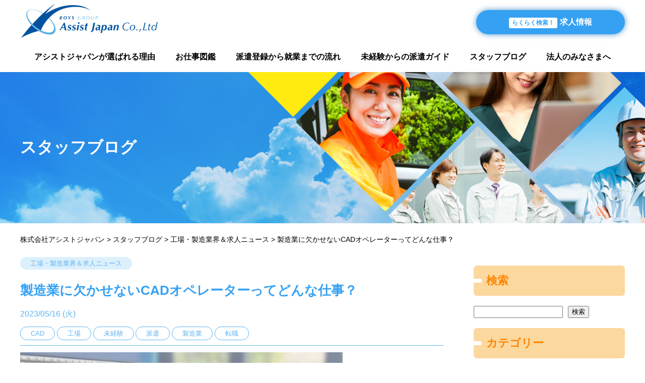

--- FILE ---
content_type: text/html; charset=UTF-8
request_url: https://assist-aj.com/blog/1445/
body_size: 21278
content:
<!DOCTYPE html><html class="no-js" dir="ltr" lang="ja" prefix="og: https://ogp.me/ns#"><head>  <script defer src="[data-uri]"></script> <meta charset="UTF-8"><link media="all" href="https://assist-aj.com/wp-content/cache/autoptimize/css/autoptimize_ac1454b77d143f217ba9dd86989ecf35.css" rel="stylesheet"><title>製造業に欠かせないCADオペレーターってどんな仕事？ - 株式会社アシストジャパン株式会社アシストジャパン</title><meta name="viewport" content="width=device-width,initial-scale=1.0"><link rel="stylesheet" href="https://use.fontawesome.com/releases/v5.7.2/css/all.css" integrity="sha384-fnmOCqbTlWIlj8LyTjo7mOUStjsKC4pOpQbqyi7RrhN7udi9RwhKkMHpvLbHG9Sr" crossorigin="anonymous"><link rel="preconnect" href="https://fonts.googleapis.com"><link rel="preconnect" href="https://fonts.gstatic.com" crossorigin><link href="https://fonts.googleapis.com/css2?family=Noto+Sans+JP:wght@300;700&display=swap" rel="stylesheet"><link href="https://fonts.googleapis.com/css2?family=Secular+One&display=swap" rel="stylesheet"><link href="https://fonts.googleapis.com/css2?family=Kiwi+Maru:wght@300&family=Noto+Serif+JP:wght@600&display=swap" rel="stylesheet"><meta name="description" content="コンピューター上で設計・製図を行う「CAD」は、ものづくりの現場に欠かせない存在です。このCADを使って設計図" /><meta name="robots" content="max-image-preview:large" /><meta name="author" content="5to@3dea"/><link rel="canonical" href="https://assist-aj.com/blog/1445/" /><meta name="generator" content="All in One SEO (AIOSEO) 4.9.3" /><meta property="og:locale" content="ja_JP" /><meta property="og:site_name" content="株式会社アシストジャパン - 株式会社アシストジャパン公式サイト" /><meta property="og:type" content="article" /><meta property="og:title" content="製造業に欠かせないCADオペレーターってどんな仕事？ - 株式会社アシストジャパン" /><meta property="og:description" content="コンピューター上で設計・製図を行う「CAD」は、ものづくりの現場に欠かせない存在です。このCADを使って設計図" /><meta property="og:url" content="https://assist-aj.com/blog/1445/" /><meta property="article:published_time" content="2023-05-15T20:00:00+00:00" /><meta property="article:modified_time" content="2024-03-13T08:01:11+00:00" /><meta name="twitter:card" content="summary_large_image" /><meta name="twitter:title" content="製造業に欠かせないCADオペレーターってどんな仕事？ - 株式会社アシストジャパン" /><meta name="twitter:description" content="コンピューター上で設計・製図を行う「CAD」は、ものづくりの現場に欠かせない存在です。このCADを使って設計図" /> <script type="application/ld+json" class="aioseo-schema">{"@context":"https:\/\/schema.org","@graph":[{"@type":"BlogPosting","@id":"https:\/\/assist-aj.com\/blog\/1445\/#blogposting","name":"\u88fd\u9020\u696d\u306b\u6b20\u304b\u305b\u306a\u3044CAD\u30aa\u30da\u30ec\u30fc\u30bf\u30fc\u3063\u3066\u3069\u3093\u306a\u4ed5\u4e8b\uff1f - \u682a\u5f0f\u4f1a\u793e\u30a2\u30b7\u30b9\u30c8\u30b8\u30e3\u30d1\u30f3","headline":"\u88fd\u9020\u696d\u306b\u6b20\u304b\u305b\u306a\u3044CAD\u30aa\u30da\u30ec\u30fc\u30bf\u30fc\u3063\u3066\u3069\u3093\u306a\u4ed5\u4e8b\uff1f","author":{"@id":"https:\/\/assist-aj.com\/author\/5to3dea\/#author"},"publisher":{"@id":"https:\/\/assist-aj.com\/#organization"},"image":{"@type":"ImageObject","url":"https:\/\/assist-aj.com\/wp-content\/uploads\/2023\/05\/26093166_s.jpg","width":640,"height":427},"datePublished":"2023-05-16T05:00:00+09:00","dateModified":"2024-03-13T17:01:11+09:00","inLanguage":"ja","mainEntityOfPage":{"@id":"https:\/\/assist-aj.com\/blog\/1445\/#webpage"},"isPartOf":{"@id":"https:\/\/assist-aj.com\/blog\/1445\/#webpage"},"articleSection":"\u5de5\u5834\u30fb\u88fd\u9020\u696d\u754c\uff06\u6c42\u4eba\u30cb\u30e5\u30fc\u30b9, CAD, \u5de5\u5834, \u672a\u7d4c\u9a13, \u6d3e\u9063, \u88fd\u9020\u696d, \u8ee2\u8077"},{"@type":"BreadcrumbList","@id":"https:\/\/assist-aj.com\/blog\/1445\/#breadcrumblist","itemListElement":[{"@type":"ListItem","@id":"https:\/\/assist-aj.com#listItem","position":1,"name":"\u30db\u30fc\u30e0","item":"https:\/\/assist-aj.com","nextItem":{"@type":"ListItem","@id":"https:\/\/assist-aj.com\/blog\/#listItem","name":"\u30b9\u30bf\u30c3\u30d5\u30d6\u30ed\u30b0"}},{"@type":"ListItem","@id":"https:\/\/assist-aj.com\/blog\/#listItem","position":2,"name":"\u30b9\u30bf\u30c3\u30d5\u30d6\u30ed\u30b0","item":"https:\/\/assist-aj.com\/blog\/","nextItem":{"@type":"ListItem","@id":"https:\/\/assist-aj.com\/blog\/factory\/#listItem","name":"\u5de5\u5834\u30fb\u88fd\u9020\u696d\u754c\uff06\u6c42\u4eba\u30cb\u30e5\u30fc\u30b9"},"previousItem":{"@type":"ListItem","@id":"https:\/\/assist-aj.com#listItem","name":"\u30db\u30fc\u30e0"}},{"@type":"ListItem","@id":"https:\/\/assist-aj.com\/blog\/factory\/#listItem","position":3,"name":"\u5de5\u5834\u30fb\u88fd\u9020\u696d\u754c\uff06\u6c42\u4eba\u30cb\u30e5\u30fc\u30b9","item":"https:\/\/assist-aj.com\/blog\/factory\/","nextItem":{"@type":"ListItem","@id":"https:\/\/assist-aj.com\/blog\/1445\/#listItem","name":"\u88fd\u9020\u696d\u306b\u6b20\u304b\u305b\u306a\u3044CAD\u30aa\u30da\u30ec\u30fc\u30bf\u30fc\u3063\u3066\u3069\u3093\u306a\u4ed5\u4e8b\uff1f"},"previousItem":{"@type":"ListItem","@id":"https:\/\/assist-aj.com\/blog\/#listItem","name":"\u30b9\u30bf\u30c3\u30d5\u30d6\u30ed\u30b0"}},{"@type":"ListItem","@id":"https:\/\/assist-aj.com\/blog\/1445\/#listItem","position":4,"name":"\u88fd\u9020\u696d\u306b\u6b20\u304b\u305b\u306a\u3044CAD\u30aa\u30da\u30ec\u30fc\u30bf\u30fc\u3063\u3066\u3069\u3093\u306a\u4ed5\u4e8b\uff1f","previousItem":{"@type":"ListItem","@id":"https:\/\/assist-aj.com\/blog\/factory\/#listItem","name":"\u5de5\u5834\u30fb\u88fd\u9020\u696d\u754c\uff06\u6c42\u4eba\u30cb\u30e5\u30fc\u30b9"}}]},{"@type":"Organization","@id":"https:\/\/assist-aj.com\/#organization","name":"\u682a\u5f0f\u4f1a\u793e\u30a2\u30b7\u30b9\u30c8\u30b8\u30e3\u30d1\u30f3","description":"\u682a\u5f0f\u4f1a\u793e\u30a2\u30b7\u30b9\u30c8\u30b8\u30e3\u30d1\u30f3\u516c\u5f0f\u30b5\u30a4\u30c8","url":"https:\/\/assist-aj.com\/"},{"@type":"Person","@id":"https:\/\/assist-aj.com\/author\/5to3dea\/#author","url":"https:\/\/assist-aj.com\/author\/5to3dea\/","name":"5to@3dea","image":{"@type":"ImageObject","@id":"https:\/\/assist-aj.com\/blog\/1445\/#authorImage","url":"https:\/\/secure.gravatar.com\/avatar\/7b3f5eaf75635638d22ab9b9fc33d74d57938a1808e5f524ff92754029380e14?s=96&d=mm&r=g","width":96,"height":96,"caption":"5to@3dea"}},{"@type":"WebPage","@id":"https:\/\/assist-aj.com\/blog\/1445\/#webpage","url":"https:\/\/assist-aj.com\/blog\/1445\/","name":"\u88fd\u9020\u696d\u306b\u6b20\u304b\u305b\u306a\u3044CAD\u30aa\u30da\u30ec\u30fc\u30bf\u30fc\u3063\u3066\u3069\u3093\u306a\u4ed5\u4e8b\uff1f - \u682a\u5f0f\u4f1a\u793e\u30a2\u30b7\u30b9\u30c8\u30b8\u30e3\u30d1\u30f3","description":"\u30b3\u30f3\u30d4\u30e5\u30fc\u30bf\u30fc\u4e0a\u3067\u8a2d\u8a08\u30fb\u88fd\u56f3\u3092\u884c\u3046\u300cCAD\u300d\u306f\u3001\u3082\u306e\u3065\u304f\u308a\u306e\u73fe\u5834\u306b\u6b20\u304b\u305b\u306a\u3044\u5b58\u5728\u3067\u3059\u3002\u3053\u306eCAD\u3092\u4f7f\u3063\u3066\u8a2d\u8a08\u56f3","inLanguage":"ja","isPartOf":{"@id":"https:\/\/assist-aj.com\/#website"},"breadcrumb":{"@id":"https:\/\/assist-aj.com\/blog\/1445\/#breadcrumblist"},"author":{"@id":"https:\/\/assist-aj.com\/author\/5to3dea\/#author"},"creator":{"@id":"https:\/\/assist-aj.com\/author\/5to3dea\/#author"},"image":{"@type":"ImageObject","url":"https:\/\/assist-aj.com\/wp-content\/uploads\/2023\/05\/26093166_s.jpg","@id":"https:\/\/assist-aj.com\/blog\/1445\/#mainImage","width":640,"height":427},"primaryImageOfPage":{"@id":"https:\/\/assist-aj.com\/blog\/1445\/#mainImage"},"datePublished":"2023-05-16T05:00:00+09:00","dateModified":"2024-03-13T17:01:11+09:00"},{"@type":"WebSite","@id":"https:\/\/assist-aj.com\/#website","url":"https:\/\/assist-aj.com\/","name":"\u682a\u5f0f\u4f1a\u793e\u30a2\u30b7\u30b9\u30c8\u30b8\u30e3\u30d1\u30f3","description":"\u682a\u5f0f\u4f1a\u793e\u30a2\u30b7\u30b9\u30c8\u30b8\u30e3\u30d1\u30f3\u516c\u5f0f\u30b5\u30a4\u30c8","inLanguage":"ja","publisher":{"@id":"https:\/\/assist-aj.com\/#organization"}}]}</script> <link rel='dns-prefetch' href='//ajaxzip3.github.io' /><link rel="alternate" title="oEmbed (JSON)" type="application/json+oembed" href="https://assist-aj.com/wp-json/oembed/1.0/embed?url=https%3A%2F%2Fassist-aj.com%2Fblog%2F1445%2F" /><link rel="alternate" title="oEmbed (XML)" type="text/xml+oembed" href="https://assist-aj.com/wp-json/oembed/1.0/embed?url=https%3A%2F%2Fassist-aj.com%2Fblog%2F1445%2F&#038;format=xml" /> <style id='wp-img-auto-sizes-contain-inline-css' type='text/css'>img:is([sizes=auto i],[sizes^="auto," i]){contain-intrinsic-size:3000px 1500px}
/*# sourceURL=wp-img-auto-sizes-contain-inline-css */</style><style id='wp-emoji-styles-inline-css' type='text/css'>img.wp-smiley, img.emoji {
		display: inline !important;
		border: none !important;
		box-shadow: none !important;
		height: 1em !important;
		width: 1em !important;
		margin: 0 0.07em !important;
		vertical-align: -0.1em !important;
		background: none !important;
		padding: 0 !important;
	}
/*# sourceURL=wp-emoji-styles-inline-css */</style><style id='wp-block-library-inline-css' type='text/css'>:root{--wp-block-synced-color:#7a00df;--wp-block-synced-color--rgb:122,0,223;--wp-bound-block-color:var(--wp-block-synced-color);--wp-editor-canvas-background:#ddd;--wp-admin-theme-color:#007cba;--wp-admin-theme-color--rgb:0,124,186;--wp-admin-theme-color-darker-10:#006ba1;--wp-admin-theme-color-darker-10--rgb:0,107,160.5;--wp-admin-theme-color-darker-20:#005a87;--wp-admin-theme-color-darker-20--rgb:0,90,135;--wp-admin-border-width-focus:2px}@media (min-resolution:192dpi){:root{--wp-admin-border-width-focus:1.5px}}.wp-element-button{cursor:pointer}:root .has-very-light-gray-background-color{background-color:#eee}:root .has-very-dark-gray-background-color{background-color:#313131}:root .has-very-light-gray-color{color:#eee}:root .has-very-dark-gray-color{color:#313131}:root .has-vivid-green-cyan-to-vivid-cyan-blue-gradient-background{background:linear-gradient(135deg,#00d084,#0693e3)}:root .has-purple-crush-gradient-background{background:linear-gradient(135deg,#34e2e4,#4721fb 50%,#ab1dfe)}:root .has-hazy-dawn-gradient-background{background:linear-gradient(135deg,#faaca8,#dad0ec)}:root .has-subdued-olive-gradient-background{background:linear-gradient(135deg,#fafae1,#67a671)}:root .has-atomic-cream-gradient-background{background:linear-gradient(135deg,#fdd79a,#004a59)}:root .has-nightshade-gradient-background{background:linear-gradient(135deg,#330968,#31cdcf)}:root .has-midnight-gradient-background{background:linear-gradient(135deg,#020381,#2874fc)}:root{--wp--preset--font-size--normal:16px;--wp--preset--font-size--huge:42px}.has-regular-font-size{font-size:1em}.has-larger-font-size{font-size:2.625em}.has-normal-font-size{font-size:var(--wp--preset--font-size--normal)}.has-huge-font-size{font-size:var(--wp--preset--font-size--huge)}.has-text-align-center{text-align:center}.has-text-align-left{text-align:left}.has-text-align-right{text-align:right}.has-fit-text{white-space:nowrap!important}#end-resizable-editor-section{display:none}.aligncenter{clear:both}.items-justified-left{justify-content:flex-start}.items-justified-center{justify-content:center}.items-justified-right{justify-content:flex-end}.items-justified-space-between{justify-content:space-between}.screen-reader-text{border:0;clip-path:inset(50%);height:1px;margin:-1px;overflow:hidden;padding:0;position:absolute;width:1px;word-wrap:normal!important}.screen-reader-text:focus{background-color:#ddd;clip-path:none;color:#444;display:block;font-size:1em;height:auto;left:5px;line-height:normal;padding:15px 23px 14px;text-decoration:none;top:5px;width:auto;z-index:100000}html :where(.has-border-color){border-style:solid}html :where([style*=border-top-color]){border-top-style:solid}html :where([style*=border-right-color]){border-right-style:solid}html :where([style*=border-bottom-color]){border-bottom-style:solid}html :where([style*=border-left-color]){border-left-style:solid}html :where([style*=border-width]){border-style:solid}html :where([style*=border-top-width]){border-top-style:solid}html :where([style*=border-right-width]){border-right-style:solid}html :where([style*=border-bottom-width]){border-bottom-style:solid}html :where([style*=border-left-width]){border-left-style:solid}html :where(img[class*=wp-image-]){height:auto;max-width:100%}:where(figure){margin:0 0 1em}html :where(.is-position-sticky){--wp-admin--admin-bar--position-offset:var(--wp-admin--admin-bar--height,0px)}@media screen and (max-width:600px){html :where(.is-position-sticky){--wp-admin--admin-bar--position-offset:0px}}

/*# sourceURL=wp-block-library-inline-css */</style><style id='wp-block-archives-inline-css' type='text/css'>.wp-block-archives{box-sizing:border-box}.wp-block-archives-dropdown label{display:block}
/*# sourceURL=https://assist-aj.com/wp-includes/blocks/archives/style.min.css */</style><style id='wp-block-button-inline-css' type='text/css'>.wp-block-button__link{align-content:center;box-sizing:border-box;cursor:pointer;display:inline-block;height:100%;text-align:center;word-break:break-word}.wp-block-button__link.aligncenter{text-align:center}.wp-block-button__link.alignright{text-align:right}:where(.wp-block-button__link){border-radius:9999px;box-shadow:none;padding:calc(.667em + 2px) calc(1.333em + 2px);text-decoration:none}.wp-block-button[style*=text-decoration] .wp-block-button__link{text-decoration:inherit}.wp-block-buttons>.wp-block-button.has-custom-width{max-width:none}.wp-block-buttons>.wp-block-button.has-custom-width .wp-block-button__link{width:100%}.wp-block-buttons>.wp-block-button.has-custom-font-size .wp-block-button__link{font-size:inherit}.wp-block-buttons>.wp-block-button.wp-block-button__width-25{width:calc(25% - var(--wp--style--block-gap, .5em)*.75)}.wp-block-buttons>.wp-block-button.wp-block-button__width-50{width:calc(50% - var(--wp--style--block-gap, .5em)*.5)}.wp-block-buttons>.wp-block-button.wp-block-button__width-75{width:calc(75% - var(--wp--style--block-gap, .5em)*.25)}.wp-block-buttons>.wp-block-button.wp-block-button__width-100{flex-basis:100%;width:100%}.wp-block-buttons.is-vertical>.wp-block-button.wp-block-button__width-25{width:25%}.wp-block-buttons.is-vertical>.wp-block-button.wp-block-button__width-50{width:50%}.wp-block-buttons.is-vertical>.wp-block-button.wp-block-button__width-75{width:75%}.wp-block-button.is-style-squared,.wp-block-button__link.wp-block-button.is-style-squared{border-radius:0}.wp-block-button.no-border-radius,.wp-block-button__link.no-border-radius{border-radius:0!important}:root :where(.wp-block-button .wp-block-button__link.is-style-outline),:root :where(.wp-block-button.is-style-outline>.wp-block-button__link){border:2px solid;padding:.667em 1.333em}:root :where(.wp-block-button .wp-block-button__link.is-style-outline:not(.has-text-color)),:root :where(.wp-block-button.is-style-outline>.wp-block-button__link:not(.has-text-color)){color:currentColor}:root :where(.wp-block-button .wp-block-button__link.is-style-outline:not(.has-background)),:root :where(.wp-block-button.is-style-outline>.wp-block-button__link:not(.has-background)){background-color:initial;background-image:none}
/*# sourceURL=https://assist-aj.com/wp-includes/blocks/button/style.min.css */</style><style id='wp-block-categories-inline-css' type='text/css'>.wp-block-categories{box-sizing:border-box}.wp-block-categories.alignleft{margin-right:2em}.wp-block-categories.alignright{margin-left:2em}.wp-block-categories.wp-block-categories-dropdown.aligncenter{text-align:center}.wp-block-categories .wp-block-categories__label{display:block;width:100%}
/*# sourceURL=https://assist-aj.com/wp-includes/blocks/categories/style.min.css */</style><style id='wp-block-heading-inline-css' type='text/css'>h1:where(.wp-block-heading).has-background,h2:where(.wp-block-heading).has-background,h3:where(.wp-block-heading).has-background,h4:where(.wp-block-heading).has-background,h5:where(.wp-block-heading).has-background,h6:where(.wp-block-heading).has-background{padding:1.25em 2.375em}h1.has-text-align-left[style*=writing-mode]:where([style*=vertical-lr]),h1.has-text-align-right[style*=writing-mode]:where([style*=vertical-rl]),h2.has-text-align-left[style*=writing-mode]:where([style*=vertical-lr]),h2.has-text-align-right[style*=writing-mode]:where([style*=vertical-rl]),h3.has-text-align-left[style*=writing-mode]:where([style*=vertical-lr]),h3.has-text-align-right[style*=writing-mode]:where([style*=vertical-rl]),h4.has-text-align-left[style*=writing-mode]:where([style*=vertical-lr]),h4.has-text-align-right[style*=writing-mode]:where([style*=vertical-rl]),h5.has-text-align-left[style*=writing-mode]:where([style*=vertical-lr]),h5.has-text-align-right[style*=writing-mode]:where([style*=vertical-rl]),h6.has-text-align-left[style*=writing-mode]:where([style*=vertical-lr]),h6.has-text-align-right[style*=writing-mode]:where([style*=vertical-rl]){rotate:180deg}
/*# sourceURL=https://assist-aj.com/wp-includes/blocks/heading/style.min.css */</style><style id='wp-block-image-inline-css' type='text/css'>.wp-block-image>a,.wp-block-image>figure>a{display:inline-block}.wp-block-image img{box-sizing:border-box;height:auto;max-width:100%;vertical-align:bottom}@media not (prefers-reduced-motion){.wp-block-image img.hide{visibility:hidden}.wp-block-image img.show{animation:show-content-image .4s}}.wp-block-image[style*=border-radius] img,.wp-block-image[style*=border-radius]>a{border-radius:inherit}.wp-block-image.has-custom-border img{box-sizing:border-box}.wp-block-image.aligncenter{text-align:center}.wp-block-image.alignfull>a,.wp-block-image.alignwide>a{width:100%}.wp-block-image.alignfull img,.wp-block-image.alignwide img{height:auto;width:100%}.wp-block-image .aligncenter,.wp-block-image .alignleft,.wp-block-image .alignright,.wp-block-image.aligncenter,.wp-block-image.alignleft,.wp-block-image.alignright{display:table}.wp-block-image .aligncenter>figcaption,.wp-block-image .alignleft>figcaption,.wp-block-image .alignright>figcaption,.wp-block-image.aligncenter>figcaption,.wp-block-image.alignleft>figcaption,.wp-block-image.alignright>figcaption{caption-side:bottom;display:table-caption}.wp-block-image .alignleft{float:left;margin:.5em 1em .5em 0}.wp-block-image .alignright{float:right;margin:.5em 0 .5em 1em}.wp-block-image .aligncenter{margin-left:auto;margin-right:auto}.wp-block-image :where(figcaption){margin-bottom:1em;margin-top:.5em}.wp-block-image.is-style-circle-mask img{border-radius:9999px}@supports ((-webkit-mask-image:none) or (mask-image:none)) or (-webkit-mask-image:none){.wp-block-image.is-style-circle-mask img{border-radius:0;-webkit-mask-image:url('data:image/svg+xml;utf8,<svg viewBox="0 0 100 100" xmlns="http://www.w3.org/2000/svg"><circle cx="50" cy="50" r="50"/></svg>');mask-image:url('data:image/svg+xml;utf8,<svg viewBox="0 0 100 100" xmlns="http://www.w3.org/2000/svg"><circle cx="50" cy="50" r="50"/></svg>');mask-mode:alpha;-webkit-mask-position:center;mask-position:center;-webkit-mask-repeat:no-repeat;mask-repeat:no-repeat;-webkit-mask-size:contain;mask-size:contain}}:root :where(.wp-block-image.is-style-rounded img,.wp-block-image .is-style-rounded img){border-radius:9999px}.wp-block-image figure{margin:0}.wp-lightbox-container{display:flex;flex-direction:column;position:relative}.wp-lightbox-container img{cursor:zoom-in}.wp-lightbox-container img:hover+button{opacity:1}.wp-lightbox-container button{align-items:center;backdrop-filter:blur(16px) saturate(180%);background-color:#5a5a5a40;border:none;border-radius:4px;cursor:zoom-in;display:flex;height:20px;justify-content:center;opacity:0;padding:0;position:absolute;right:16px;text-align:center;top:16px;width:20px;z-index:100}@media not (prefers-reduced-motion){.wp-lightbox-container button{transition:opacity .2s ease}}.wp-lightbox-container button:focus-visible{outline:3px auto #5a5a5a40;outline:3px auto -webkit-focus-ring-color;outline-offset:3px}.wp-lightbox-container button:hover{cursor:pointer;opacity:1}.wp-lightbox-container button:focus{opacity:1}.wp-lightbox-container button:focus,.wp-lightbox-container button:hover,.wp-lightbox-container button:not(:hover):not(:active):not(.has-background){background-color:#5a5a5a40;border:none}.wp-lightbox-overlay{box-sizing:border-box;cursor:zoom-out;height:100vh;left:0;overflow:hidden;position:fixed;top:0;visibility:hidden;width:100%;z-index:100000}.wp-lightbox-overlay .close-button{align-items:center;cursor:pointer;display:flex;justify-content:center;min-height:40px;min-width:40px;padding:0;position:absolute;right:calc(env(safe-area-inset-right) + 16px);top:calc(env(safe-area-inset-top) + 16px);z-index:5000000}.wp-lightbox-overlay .close-button:focus,.wp-lightbox-overlay .close-button:hover,.wp-lightbox-overlay .close-button:not(:hover):not(:active):not(.has-background){background:none;border:none}.wp-lightbox-overlay .lightbox-image-container{height:var(--wp--lightbox-container-height);left:50%;overflow:hidden;position:absolute;top:50%;transform:translate(-50%,-50%);transform-origin:top left;width:var(--wp--lightbox-container-width);z-index:9999999999}.wp-lightbox-overlay .wp-block-image{align-items:center;box-sizing:border-box;display:flex;height:100%;justify-content:center;margin:0;position:relative;transform-origin:0 0;width:100%;z-index:3000000}.wp-lightbox-overlay .wp-block-image img{height:var(--wp--lightbox-image-height);min-height:var(--wp--lightbox-image-height);min-width:var(--wp--lightbox-image-width);width:var(--wp--lightbox-image-width)}.wp-lightbox-overlay .wp-block-image figcaption{display:none}.wp-lightbox-overlay button{background:none;border:none}.wp-lightbox-overlay .scrim{background-color:#fff;height:100%;opacity:.9;position:absolute;width:100%;z-index:2000000}.wp-lightbox-overlay.active{visibility:visible}@media not (prefers-reduced-motion){.wp-lightbox-overlay.active{animation:turn-on-visibility .25s both}.wp-lightbox-overlay.active img{animation:turn-on-visibility .35s both}.wp-lightbox-overlay.show-closing-animation:not(.active){animation:turn-off-visibility .35s both}.wp-lightbox-overlay.show-closing-animation:not(.active) img{animation:turn-off-visibility .25s both}.wp-lightbox-overlay.zoom.active{animation:none;opacity:1;visibility:visible}.wp-lightbox-overlay.zoom.active .lightbox-image-container{animation:lightbox-zoom-in .4s}.wp-lightbox-overlay.zoom.active .lightbox-image-container img{animation:none}.wp-lightbox-overlay.zoom.active .scrim{animation:turn-on-visibility .4s forwards}.wp-lightbox-overlay.zoom.show-closing-animation:not(.active){animation:none}.wp-lightbox-overlay.zoom.show-closing-animation:not(.active) .lightbox-image-container{animation:lightbox-zoom-out .4s}.wp-lightbox-overlay.zoom.show-closing-animation:not(.active) .lightbox-image-container img{animation:none}.wp-lightbox-overlay.zoom.show-closing-animation:not(.active) .scrim{animation:turn-off-visibility .4s forwards}}@keyframes show-content-image{0%{visibility:hidden}99%{visibility:hidden}to{visibility:visible}}@keyframes turn-on-visibility{0%{opacity:0}to{opacity:1}}@keyframes turn-off-visibility{0%{opacity:1;visibility:visible}99%{opacity:0;visibility:visible}to{opacity:0;visibility:hidden}}@keyframes lightbox-zoom-in{0%{transform:translate(calc((-100vw + var(--wp--lightbox-scrollbar-width))/2 + var(--wp--lightbox-initial-left-position)),calc(-50vh + var(--wp--lightbox-initial-top-position))) scale(var(--wp--lightbox-scale))}to{transform:translate(-50%,-50%) scale(1)}}@keyframes lightbox-zoom-out{0%{transform:translate(-50%,-50%) scale(1);visibility:visible}99%{visibility:visible}to{transform:translate(calc((-100vw + var(--wp--lightbox-scrollbar-width))/2 + var(--wp--lightbox-initial-left-position)),calc(-50vh + var(--wp--lightbox-initial-top-position))) scale(var(--wp--lightbox-scale));visibility:hidden}}
/*# sourceURL=https://assist-aj.com/wp-includes/blocks/image/style.min.css */</style><style id='wp-block-buttons-inline-css' type='text/css'>.wp-block-buttons{box-sizing:border-box}.wp-block-buttons.is-vertical{flex-direction:column}.wp-block-buttons.is-vertical>.wp-block-button:last-child{margin-bottom:0}.wp-block-buttons>.wp-block-button{display:inline-block;margin:0}.wp-block-buttons.is-content-justification-left{justify-content:flex-start}.wp-block-buttons.is-content-justification-left.is-vertical{align-items:flex-start}.wp-block-buttons.is-content-justification-center{justify-content:center}.wp-block-buttons.is-content-justification-center.is-vertical{align-items:center}.wp-block-buttons.is-content-justification-right{justify-content:flex-end}.wp-block-buttons.is-content-justification-right.is-vertical{align-items:flex-end}.wp-block-buttons.is-content-justification-space-between{justify-content:space-between}.wp-block-buttons.aligncenter{text-align:center}.wp-block-buttons:not(.is-content-justification-space-between,.is-content-justification-right,.is-content-justification-left,.is-content-justification-center) .wp-block-button.aligncenter{margin-left:auto;margin-right:auto;width:100%}.wp-block-buttons[style*=text-decoration] .wp-block-button,.wp-block-buttons[style*=text-decoration] .wp-block-button__link{text-decoration:inherit}.wp-block-buttons.has-custom-font-size .wp-block-button__link{font-size:inherit}.wp-block-buttons .wp-block-button__link{width:100%}.wp-block-button.aligncenter{text-align:center}
/*# sourceURL=https://assist-aj.com/wp-includes/blocks/buttons/style.min.css */</style><style id='wp-block-search-inline-css' type='text/css'>.wp-block-search__button{margin-left:10px;word-break:normal}.wp-block-search__button.has-icon{line-height:0}.wp-block-search__button svg{height:1.25em;min-height:24px;min-width:24px;width:1.25em;fill:currentColor;vertical-align:text-bottom}:where(.wp-block-search__button){border:1px solid #ccc;padding:6px 10px}.wp-block-search__inside-wrapper{display:flex;flex:auto;flex-wrap:nowrap;max-width:100%}.wp-block-search__label{width:100%}.wp-block-search.wp-block-search__button-only .wp-block-search__button{box-sizing:border-box;display:flex;flex-shrink:0;justify-content:center;margin-left:0;max-width:100%}.wp-block-search.wp-block-search__button-only .wp-block-search__inside-wrapper{min-width:0!important;transition-property:width}.wp-block-search.wp-block-search__button-only .wp-block-search__input{flex-basis:100%;transition-duration:.3s}.wp-block-search.wp-block-search__button-only.wp-block-search__searchfield-hidden,.wp-block-search.wp-block-search__button-only.wp-block-search__searchfield-hidden .wp-block-search__inside-wrapper{overflow:hidden}.wp-block-search.wp-block-search__button-only.wp-block-search__searchfield-hidden .wp-block-search__input{border-left-width:0!important;border-right-width:0!important;flex-basis:0;flex-grow:0;margin:0;min-width:0!important;padding-left:0!important;padding-right:0!important;width:0!important}:where(.wp-block-search__input){appearance:none;border:1px solid #949494;flex-grow:1;font-family:inherit;font-size:inherit;font-style:inherit;font-weight:inherit;letter-spacing:inherit;line-height:inherit;margin-left:0;margin-right:0;min-width:3rem;padding:8px;text-decoration:unset!important;text-transform:inherit}:where(.wp-block-search__button-inside .wp-block-search__inside-wrapper){background-color:#fff;border:1px solid #949494;box-sizing:border-box;padding:4px}:where(.wp-block-search__button-inside .wp-block-search__inside-wrapper) .wp-block-search__input{border:none;border-radius:0;padding:0 4px}:where(.wp-block-search__button-inside .wp-block-search__inside-wrapper) .wp-block-search__input:focus{outline:none}:where(.wp-block-search__button-inside .wp-block-search__inside-wrapper) :where(.wp-block-search__button){padding:4px 8px}.wp-block-search.aligncenter .wp-block-search__inside-wrapper{margin:auto}.wp-block[data-align=right] .wp-block-search.wp-block-search__button-only .wp-block-search__inside-wrapper{float:right}
/*# sourceURL=https://assist-aj.com/wp-includes/blocks/search/style.min.css */</style><style id='wp-block-tag-cloud-inline-css' type='text/css'>.wp-block-tag-cloud{box-sizing:border-box}.wp-block-tag-cloud.aligncenter{justify-content:center;text-align:center}.wp-block-tag-cloud a{display:inline-block;margin-right:5px}.wp-block-tag-cloud span{display:inline-block;margin-left:5px;text-decoration:none}:root :where(.wp-block-tag-cloud.is-style-outline){display:flex;flex-wrap:wrap;gap:1ch}:root :where(.wp-block-tag-cloud.is-style-outline a){border:1px solid;font-size:unset!important;margin-right:0;padding:1ch 2ch;text-decoration:none!important}
/*# sourceURL=https://assist-aj.com/wp-includes/blocks/tag-cloud/style.min.css */</style><style id='wp-block-group-inline-css' type='text/css'>.wp-block-group{box-sizing:border-box}:where(.wp-block-group.wp-block-group-is-layout-constrained){position:relative}
/*# sourceURL=https://assist-aj.com/wp-includes/blocks/group/style.min.css */</style><style id='wp-block-paragraph-inline-css' type='text/css'>.is-small-text{font-size:.875em}.is-regular-text{font-size:1em}.is-large-text{font-size:2.25em}.is-larger-text{font-size:3em}.has-drop-cap:not(:focus):first-letter{float:left;font-size:8.4em;font-style:normal;font-weight:100;line-height:.68;margin:.05em .1em 0 0;text-transform:uppercase}body.rtl .has-drop-cap:not(:focus):first-letter{float:none;margin-left:.1em}p.has-drop-cap.has-background{overflow:hidden}:root :where(p.has-background){padding:1.25em 2.375em}:where(p.has-text-color:not(.has-link-color)) a{color:inherit}p.has-text-align-left[style*="writing-mode:vertical-lr"],p.has-text-align-right[style*="writing-mode:vertical-rl"]{rotate:180deg}
/*# sourceURL=https://assist-aj.com/wp-includes/blocks/paragraph/style.min.css */</style><style id='global-styles-inline-css' type='text/css'>:root{--wp--preset--aspect-ratio--square: 1;--wp--preset--aspect-ratio--4-3: 4/3;--wp--preset--aspect-ratio--3-4: 3/4;--wp--preset--aspect-ratio--3-2: 3/2;--wp--preset--aspect-ratio--2-3: 2/3;--wp--preset--aspect-ratio--16-9: 16/9;--wp--preset--aspect-ratio--9-16: 9/16;--wp--preset--color--black: #000000;--wp--preset--color--cyan-bluish-gray: #abb8c3;--wp--preset--color--white: #ffffff;--wp--preset--color--pale-pink: #f78da7;--wp--preset--color--vivid-red: #cf2e2e;--wp--preset--color--luminous-vivid-orange: #ff6900;--wp--preset--color--luminous-vivid-amber: #fcb900;--wp--preset--color--light-green-cyan: #7bdcb5;--wp--preset--color--vivid-green-cyan: #00d084;--wp--preset--color--pale-cyan-blue: #8ed1fc;--wp--preset--color--vivid-cyan-blue: #0693e3;--wp--preset--color--vivid-purple: #9b51e0;--wp--preset--gradient--vivid-cyan-blue-to-vivid-purple: linear-gradient(135deg,rgb(6,147,227) 0%,rgb(155,81,224) 100%);--wp--preset--gradient--light-green-cyan-to-vivid-green-cyan: linear-gradient(135deg,rgb(122,220,180) 0%,rgb(0,208,130) 100%);--wp--preset--gradient--luminous-vivid-amber-to-luminous-vivid-orange: linear-gradient(135deg,rgb(252,185,0) 0%,rgb(255,105,0) 100%);--wp--preset--gradient--luminous-vivid-orange-to-vivid-red: linear-gradient(135deg,rgb(255,105,0) 0%,rgb(207,46,46) 100%);--wp--preset--gradient--very-light-gray-to-cyan-bluish-gray: linear-gradient(135deg,rgb(238,238,238) 0%,rgb(169,184,195) 100%);--wp--preset--gradient--cool-to-warm-spectrum: linear-gradient(135deg,rgb(74,234,220) 0%,rgb(151,120,209) 20%,rgb(207,42,186) 40%,rgb(238,44,130) 60%,rgb(251,105,98) 80%,rgb(254,248,76) 100%);--wp--preset--gradient--blush-light-purple: linear-gradient(135deg,rgb(255,206,236) 0%,rgb(152,150,240) 100%);--wp--preset--gradient--blush-bordeaux: linear-gradient(135deg,rgb(254,205,165) 0%,rgb(254,45,45) 50%,rgb(107,0,62) 100%);--wp--preset--gradient--luminous-dusk: linear-gradient(135deg,rgb(255,203,112) 0%,rgb(199,81,192) 50%,rgb(65,88,208) 100%);--wp--preset--gradient--pale-ocean: linear-gradient(135deg,rgb(255,245,203) 0%,rgb(182,227,212) 50%,rgb(51,167,181) 100%);--wp--preset--gradient--electric-grass: linear-gradient(135deg,rgb(202,248,128) 0%,rgb(113,206,126) 100%);--wp--preset--gradient--midnight: linear-gradient(135deg,rgb(2,3,129) 0%,rgb(40,116,252) 100%);--wp--preset--font-size--small: 13px;--wp--preset--font-size--medium: 20px;--wp--preset--font-size--large: 36px;--wp--preset--font-size--x-large: 42px;--wp--preset--spacing--20: 0.44rem;--wp--preset--spacing--30: 0.67rem;--wp--preset--spacing--40: 1rem;--wp--preset--spacing--50: 1.5rem;--wp--preset--spacing--60: 2.25rem;--wp--preset--spacing--70: 3.38rem;--wp--preset--spacing--80: 5.06rem;--wp--preset--shadow--natural: 6px 6px 9px rgba(0, 0, 0, 0.2);--wp--preset--shadow--deep: 12px 12px 50px rgba(0, 0, 0, 0.4);--wp--preset--shadow--sharp: 6px 6px 0px rgba(0, 0, 0, 0.2);--wp--preset--shadow--outlined: 6px 6px 0px -3px rgb(255, 255, 255), 6px 6px rgb(0, 0, 0);--wp--preset--shadow--crisp: 6px 6px 0px rgb(0, 0, 0);}:where(.is-layout-flex){gap: 0.5em;}:where(.is-layout-grid){gap: 0.5em;}body .is-layout-flex{display: flex;}.is-layout-flex{flex-wrap: wrap;align-items: center;}.is-layout-flex > :is(*, div){margin: 0;}body .is-layout-grid{display: grid;}.is-layout-grid > :is(*, div){margin: 0;}:where(.wp-block-columns.is-layout-flex){gap: 2em;}:where(.wp-block-columns.is-layout-grid){gap: 2em;}:where(.wp-block-post-template.is-layout-flex){gap: 1.25em;}:where(.wp-block-post-template.is-layout-grid){gap: 1.25em;}.has-black-color{color: var(--wp--preset--color--black) !important;}.has-cyan-bluish-gray-color{color: var(--wp--preset--color--cyan-bluish-gray) !important;}.has-white-color{color: var(--wp--preset--color--white) !important;}.has-pale-pink-color{color: var(--wp--preset--color--pale-pink) !important;}.has-vivid-red-color{color: var(--wp--preset--color--vivid-red) !important;}.has-luminous-vivid-orange-color{color: var(--wp--preset--color--luminous-vivid-orange) !important;}.has-luminous-vivid-amber-color{color: var(--wp--preset--color--luminous-vivid-amber) !important;}.has-light-green-cyan-color{color: var(--wp--preset--color--light-green-cyan) !important;}.has-vivid-green-cyan-color{color: var(--wp--preset--color--vivid-green-cyan) !important;}.has-pale-cyan-blue-color{color: var(--wp--preset--color--pale-cyan-blue) !important;}.has-vivid-cyan-blue-color{color: var(--wp--preset--color--vivid-cyan-blue) !important;}.has-vivid-purple-color{color: var(--wp--preset--color--vivid-purple) !important;}.has-black-background-color{background-color: var(--wp--preset--color--black) !important;}.has-cyan-bluish-gray-background-color{background-color: var(--wp--preset--color--cyan-bluish-gray) !important;}.has-white-background-color{background-color: var(--wp--preset--color--white) !important;}.has-pale-pink-background-color{background-color: var(--wp--preset--color--pale-pink) !important;}.has-vivid-red-background-color{background-color: var(--wp--preset--color--vivid-red) !important;}.has-luminous-vivid-orange-background-color{background-color: var(--wp--preset--color--luminous-vivid-orange) !important;}.has-luminous-vivid-amber-background-color{background-color: var(--wp--preset--color--luminous-vivid-amber) !important;}.has-light-green-cyan-background-color{background-color: var(--wp--preset--color--light-green-cyan) !important;}.has-vivid-green-cyan-background-color{background-color: var(--wp--preset--color--vivid-green-cyan) !important;}.has-pale-cyan-blue-background-color{background-color: var(--wp--preset--color--pale-cyan-blue) !important;}.has-vivid-cyan-blue-background-color{background-color: var(--wp--preset--color--vivid-cyan-blue) !important;}.has-vivid-purple-background-color{background-color: var(--wp--preset--color--vivid-purple) !important;}.has-black-border-color{border-color: var(--wp--preset--color--black) !important;}.has-cyan-bluish-gray-border-color{border-color: var(--wp--preset--color--cyan-bluish-gray) !important;}.has-white-border-color{border-color: var(--wp--preset--color--white) !important;}.has-pale-pink-border-color{border-color: var(--wp--preset--color--pale-pink) !important;}.has-vivid-red-border-color{border-color: var(--wp--preset--color--vivid-red) !important;}.has-luminous-vivid-orange-border-color{border-color: var(--wp--preset--color--luminous-vivid-orange) !important;}.has-luminous-vivid-amber-border-color{border-color: var(--wp--preset--color--luminous-vivid-amber) !important;}.has-light-green-cyan-border-color{border-color: var(--wp--preset--color--light-green-cyan) !important;}.has-vivid-green-cyan-border-color{border-color: var(--wp--preset--color--vivid-green-cyan) !important;}.has-pale-cyan-blue-border-color{border-color: var(--wp--preset--color--pale-cyan-blue) !important;}.has-vivid-cyan-blue-border-color{border-color: var(--wp--preset--color--vivid-cyan-blue) !important;}.has-vivid-purple-border-color{border-color: var(--wp--preset--color--vivid-purple) !important;}.has-vivid-cyan-blue-to-vivid-purple-gradient-background{background: var(--wp--preset--gradient--vivid-cyan-blue-to-vivid-purple) !important;}.has-light-green-cyan-to-vivid-green-cyan-gradient-background{background: var(--wp--preset--gradient--light-green-cyan-to-vivid-green-cyan) !important;}.has-luminous-vivid-amber-to-luminous-vivid-orange-gradient-background{background: var(--wp--preset--gradient--luminous-vivid-amber-to-luminous-vivid-orange) !important;}.has-luminous-vivid-orange-to-vivid-red-gradient-background{background: var(--wp--preset--gradient--luminous-vivid-orange-to-vivid-red) !important;}.has-very-light-gray-to-cyan-bluish-gray-gradient-background{background: var(--wp--preset--gradient--very-light-gray-to-cyan-bluish-gray) !important;}.has-cool-to-warm-spectrum-gradient-background{background: var(--wp--preset--gradient--cool-to-warm-spectrum) !important;}.has-blush-light-purple-gradient-background{background: var(--wp--preset--gradient--blush-light-purple) !important;}.has-blush-bordeaux-gradient-background{background: var(--wp--preset--gradient--blush-bordeaux) !important;}.has-luminous-dusk-gradient-background{background: var(--wp--preset--gradient--luminous-dusk) !important;}.has-pale-ocean-gradient-background{background: var(--wp--preset--gradient--pale-ocean) !important;}.has-electric-grass-gradient-background{background: var(--wp--preset--gradient--electric-grass) !important;}.has-midnight-gradient-background{background: var(--wp--preset--gradient--midnight) !important;}.has-small-font-size{font-size: var(--wp--preset--font-size--small) !important;}.has-medium-font-size{font-size: var(--wp--preset--font-size--medium) !important;}.has-large-font-size{font-size: var(--wp--preset--font-size--large) !important;}.has-x-large-font-size{font-size: var(--wp--preset--font-size--x-large) !important;}
/*# sourceURL=global-styles-inline-css */</style><style id='core-block-supports-inline-css' type='text/css'>.wp-container-core-buttons-is-layout-16018d1d{justify-content:center;}
/*# sourceURL=core-block-supports-inline-css */</style><style id='classic-theme-styles-inline-css' type='text/css'>/*! This file is auto-generated */
.wp-block-button__link{color:#fff;background-color:#32373c;border-radius:9999px;box-shadow:none;text-decoration:none;padding:calc(.667em + 2px) calc(1.333em + 2px);font-size:1.125em}.wp-block-file__button{background:#32373c;color:#fff;text-decoration:none}
/*# sourceURL=/wp-includes/css/classic-themes.min.css */</style><link rel='stylesheet' id='megamenu-css' href='https://assist-aj.com/wp-content/cache/autoptimize/css/autoptimize_single_375b04c911b5d73968f3e104c65dfce6.css?ver=da9aae' type='text/css' media='all' /><link rel='stylesheet' id='dashicons-css' href='https://assist-aj.com/wp-includes/css/dashicons.min.css?ver=6.9' type='text/css' media='all' /> <script type="application/json" id="wpp-json">{"sampling_active":1,"sampling_rate":100,"ajax_url":"https:\/\/assist-aj.com\/wp-json\/wordpress-popular-posts\/v1\/popular-posts","api_url":"https:\/\/assist-aj.com\/wp-json\/wordpress-popular-posts","ID":1445,"token":"4a3bab70bf","lang":0,"debug":0}
//# sourceURL=wpp-json</script> <script defer type="text/javascript" src="https://assist-aj.com/wp-content/plugins/wordpress-popular-posts/assets/js/wpp.min.js?ver=6.1.1" id="wpp-js-js"></script> <script defer type="text/javascript" src="https://assist-aj.com/wp-includes/js/jquery/jquery.min.js?ver=3.7.1" id="jquery-core-js"></script> <script defer type="text/javascript" src="https://assist-aj.com/wp-includes/js/jquery/jquery-migrate.min.js?ver=3.4.1" id="jquery-migrate-js"></script> <link rel="https://api.w.org/" href="https://assist-aj.com/wp-json/" /><link rel="alternate" title="JSON" type="application/json" href="https://assist-aj.com/wp-json/wp/v2/posts/1445" /><link rel="EditURI" type="application/rsd+xml" title="RSD" href="https://assist-aj.com/xmlrpc.php?rsd" /><meta name="generator" content="WordPress 6.9" /><link rel='shortlink' href='https://assist-aj.com/?p=1445' /><style id="wpp-loading-animation-styles">@-webkit-keyframes bgslide{from{background-position-x:0}to{background-position-x:-200%}}@keyframes bgslide{from{background-position-x:0}to{background-position-x:-200%}}.wpp-widget-placeholder,.wpp-widget-block-placeholder{margin:0 auto;width:60px;height:3px;background:#dd3737;background:linear-gradient(90deg,#dd3737 0%,#571313 10%,#dd3737 100%);background-size:200% auto;border-radius:3px;-webkit-animation:bgslide 1s infinite linear;animation:bgslide 1s infinite linear}</style><link rel="icon" href="https://assist-aj.com/wp-content/uploads/2022/07/cropped-favicon-32x32.png" sizes="32x32" /><link rel="icon" href="https://assist-aj.com/wp-content/uploads/2022/07/cropped-favicon-192x192.png" sizes="192x192" /><link rel="apple-touch-icon" href="https://assist-aj.com/wp-content/uploads/2022/07/cropped-favicon-180x180.png" /><meta name="msapplication-TileImage" content="https://assist-aj.com/wp-content/uploads/2022/07/cropped-favicon-270x270.png" /><style type="text/css" id="wp-custom-css">.wpp-cards-compact li .wpp-post-title {
    font-size: 1em!important;
    line-height: 1.5;
}</style><style type="text/css">/** Mega Menu CSS: fs **/</style></head><body class="wp-singular post-template-default single single-post postid-1445 single-format-standard wp-theme-assistjapan2022 mega-menu-topnav category-12" id="%e8%a3%bd%e9%80%a0%e6%a5%ad%e3%81%ab%e6%ac%a0%e3%81%8b%e3%81%9b%e3%81%aa%e3%81%84cad%e3%82%aa%e3%83%9a%e3%83%ac%e3%83%bc%e3%82%bf%e3%83%bc%e3%81%a3%e3%81%a6%e3%81%a9%e3%82%93%e3%81%aa%e4%bb%95"> <noscript><iframe src="https://www.googletagmanager.com/ns.html?id=GTM-T9NT5SP"
height="0" width="0" style="display:none;visibility:hidden"></iframe></noscript> <svg class="svg-sprite" xmlns="http://www.w3.org/2000/svg"> <defs> <polygon id="arrow01" points="0,0 0,38 31,19 "/> </defs> </svg><header id="gHeader"><div class="section_inner"><div class="flex-wrapper two"><div class="flex-one"><h1 class="logo"><a href="https://assist-aj.com"> <img src="https://assist-aj.com/wp-content/uploads/2022/07/logo.png" alt="株式会社アシストジャパン" style="max-width:"> </a></h1></div><div class="flex-one"><ul class="buttonArea"><li><a href="https://www.baitoru.com/op496313/alist/" target="_blank"><span>らくらく検索！</span>求人情報</a></li></ul></div></div><nav id="gNav"><div id="mega-menu-wrap-topnav" class="mega-menu-wrap"><div class="mega-menu-toggle"><div class="mega-toggle-blocks-left"></div><div class="mega-toggle-blocks-center"></div><div class="mega-toggle-blocks-right"><div class='mega-toggle-block mega-menu-toggle-animated-block mega-toggle-block-1' id='mega-toggle-block-1'><button aria-label="Toggle Menu" class="mega-toggle-animated mega-toggle-animated-slider" type="button" aria-expanded="false"> <span class="mega-toggle-animated-box"> <span class="mega-toggle-animated-inner"></span> </span> </button></div></div></div><ul id="mega-menu-topnav" class="mega-menu max-mega-menu mega-menu-horizontal mega-no-js" data-event="hover_intent" data-effect="fade_up" data-effect-speed="200" data-effect-mobile="slide_right" data-effect-speed-mobile="200" data-mobile-force-width="false" data-second-click="go" data-document-click="collapse" data-vertical-behaviour="standard" data-breakpoint="768" data-unbind="true" data-mobile-state="collapse_all" data-hover-intent-timeout="300" data-hover-intent-interval="100"><li class='mega-menu-item mega-menu-item-type-post_type mega-menu-item-object-page mega-align-bottom-left mega-menu-flyout mega-menu-item-26' id='mega-menu-item-26'><a class="mega-menu-link" href="https://assist-aj.com/reason/" tabindex="0">アシストジャパンが選ばれる理由</a></li><li class='mega-menu-item mega-menu-item-type-post_type_archive mega-menu-item-object-works mega-align-bottom-left mega-menu-flyout mega-menu-item-27' id='mega-menu-item-27'><a class="mega-menu-link" href="https://assist-aj.com/works/" tabindex="0">お仕事図鑑</a></li><li class='mega-menu-item mega-menu-item-type-post_type mega-menu-item-object-page mega-align-bottom-left mega-menu-flyout mega-menu-item-25' id='mega-menu-item-25'><a class="mega-menu-link" href="https://assist-aj.com/flow/" tabindex="0">派遣登録から就業までの流れ</a></li><li class='mega-menu-item mega-menu-item-type-post_type mega-menu-item-object-page mega-align-bottom-left mega-menu-flyout mega-menu-item-24' id='mega-menu-item-24'><a class="mega-menu-link" href="https://assist-aj.com/guide/" tabindex="0">未経験からの派遣ガイド</a></li><li class='mega-menu-item mega-menu-item-type-taxonomy mega-menu-item-object-category mega-current-post-ancestor mega-align-bottom-left mega-menu-flyout mega-menu-item-433' id='mega-menu-item-433'><a class="mega-menu-link" href="https://assist-aj.com/blog/" tabindex="0">スタッフブログ</a></li><li class='mega-menu-item mega-menu-item-type-post_type mega-menu-item-object-page mega-align-bottom-left mega-menu-flyout mega-menu-item-23' id='mega-menu-item-23'><a class="mega-menu-link" href="https://assist-aj.com/business/" tabindex="0">法人のみなさまへ</a></li></ul></div></nav></div></header><div class="visual"><div class="section_inner"><div class="titleInner"><h1> スタッフブログ</h1></div></div></div><main class="post"><div class="breadcrumbs" typeof="BreadcrumbList" vocab="https://schema.org/"> <span property="itemListElement" typeof="ListItem"><a property="item" typeof="WebPage" title="株式会社アシストジャパンへ移動する" href="https://assist-aj.com" class="home" ><span property="name">株式会社アシストジャパン</span></a><meta property="position" content="1"></span> &gt; <span property="itemListElement" typeof="ListItem"><a property="item" typeof="WebPage" title="Go to the スタッフブログ カテゴリー archives." href="https://assist-aj.com/blog/" class="taxonomy category" ><span property="name">スタッフブログ</span></a><meta property="position" content="2"></span> &gt; <span property="itemListElement" typeof="ListItem"><a property="item" typeof="WebPage" title="Go to the 工場・製造業界＆求人ニュース カテゴリー archives." href="https://assist-aj.com/blog/factory/" class="taxonomy category" ><span property="name">工場・製造業界＆求人ニュース</span></a><meta property="position" content="3"></span> &gt; <span property="itemListElement" typeof="ListItem"><span property="name" class="post post-post current-item">製造業に欠かせないCADオペレーターってどんな仕事？</span><meta property="url" content="https://assist-aj.com/blog/1445/"><meta property="position" content="4"></span></div><section id="column_list"><div class="section_inner"><div class="list-wrapper"><div class="primary"> <span class="label label_bg"><a href="https://assist-aj.com/blog/factory/">工場・製造業界＆求人ニュース</a></span><div class="meta"><h1>製造業に欠かせないCADオペレーターってどんな仕事？</h1><div class="date">2023/05/16 (火)</div> <span class="label">CAD </span><span class="label">工場 </span><span class="label">未経験 </span><span class="label">派遣 </span><span class="label">製造業 </span><span class="label">転職 </span></div><figure class="wp-block-image size-full"><img fetchpriority="high" decoding="async" width="640" height="427" src="https://assist-aj.com/wp-content/uploads/2023/05/26093166_s.jpg" alt="" class="wp-image-1446" srcset="https://assist-aj.com/wp-content/uploads/2023/05/26093166_s.jpg 640w, https://assist-aj.com/wp-content/uploads/2023/05/26093166_s-300x200.jpg 300w, https://assist-aj.com/wp-content/uploads/2023/05/26093166_s-480x320.jpg 480w" sizes="(max-width: 640px) 100vw, 640px" /></figure><p>コンピューター上で設計・製図を行う「CAD」は、ものづくりの現場に欠かせない存在です。このCADを使って設計図を作成する「CADオペレーター」も、製造業を中心に幅広い業種で需要が高まっています。</p><p>今回はCADオペレーターの仕事内容と、仕事の魅力・大変な点をご紹介します。ご興味のある方は、ぜひ最後までご覧ください。</p><h2 class="wp-block-heading">そもそもCADとは？</h2><p>CAD（Computer Aided Design、コンピューター支援設計）とは、コンピューター上で建物や製品の設計・製図を行うツールのことです。CADの普及によって、以前は手で書いていた設計や作図の作業を速やかに行えるようになりました。データの保存や共有、修正も行えるCADは、設計の仕事に必要不可欠なツールです。</p><p>CADは「2D CAD」と「3D CAD」に大別できます。平面上に図形を描く2D CADに対して、3D CADは空間内に立体を描くことが可能なため、完成形のイメージが容易になります。</p><h2 class="wp-block-heading">CADオペレーターの仕事内容</h2><p>CADオペレーターのメイン業務は、CADを操作して設計図を作成することです。一から作る場合もあれば、設計士やデザイナーによる手書きの製図をもとに作業（トレース）する場合もあります。ほかにもデータの管理や、必要に応じて修正作業も行います。</p><p>CADオペレーター自身が設計やデザインを行うわけではありません。CADの操作ができれば、資格がなくても未経験でも働けます。CADに関する資格もいくつかありますので、転職を機にCADオペレーターを目指すなら、スキルアップのために取得するのもいいでしょう。</p><h2 class="wp-block-heading">CADオペレーターとして働く魅力</h2><p>CADオペレーターが活躍できる業種は幅広く、メーカーや工場などでも技術を必要としています。働く魅力はどんなところにあるのでしょうか？</p><h3 class="wp-block-heading">◆年齢や性別不問で働ける</h3><p>CADオペレーターの仕事はデスクワークがメインで、体力を使うことはありませんので、年齢や性別に関わらず働き続けることが可能です。派遣や在宅勤務などライフスタイルに合った働き方を選べる可能性も高いため、ライフステージに変化が起きやすい女性でも長く続けやすい仕事といえます。</p><h3 class="wp-block-heading">◆モノづくりに関われる</h3><p>CADオペレーターとして作成した設計図から、最終的には製品が生まれます。完成品を見たり手にすることで楽しさややりがいを感じられるのは、この仕事の大きな魅力です。</p><h3 class="wp-block-heading">◆実務経験を積んでスキルアップできる</h3><p>CADオペレーターは経験を重ねることでスキルを磨ける仕事です。自分の努力がキャリアアップにつながれば、給与や時給も上がっていくでしょう。</p><h2 class="wp-block-heading">CADオペレーターの大変な点</h2><p>CADオペレーターを目指すなら、いい点だけでなく大変な点も知っておきましょう。</p><h3 class="wp-block-heading">◆デスクワークによる疲労</h3><p>CADオペレーターは1日中パソコン操作をするため、目や肩・腰の疲労に悩まされている人が多いようです。基本的に一人で行う作業がほとんどなので、気分的にも疲れが溜まりやすい点はつらいかもしれません。</p><h3 class="wp-block-heading">◆納期がある</h3><p>CADオペレーターの仕事に納期はつきもの。スピードを求められる場合も多いです。自分の仕事が遅れてしまえば、社内だけではなくクライアントにも迷惑がかかってしまいます。どんなに忙しくても期限内に仕事を終わらせないといけないため、プレッシャーに悩まされるかもしれません。</p><h3 class="wp-block-heading">◆覚えることが多い</h3><p>CADオペレーターは、設計士やデザイナーの指示を理解した上で作業をします。CADのスキルだけでなく、仕事で関わる業界・分野の専門知識もないと、仕事を進められません。CADオペレーターとしてキャリアアップするためには、地道な努力が必要です。</p><h2 class="wp-block-heading">CADオペレーターの仕事探しはアシストジャパンで！</h2><p>CADオペレーターの仕事には大変な点もありますが、製品が完成した際の達成感はひとしおです。就職・転職を機にCADオペレーターを目指すなら、未経験でも応募可能な派遣勤務から始めてみてはいかがでしょうか。</p><p>CADオペレーターの派遣のお仕事に興味をお持ちの方は、ぜひアシストジャパンへご登録ください。お待ちしております。</p><div class="wp-block-buttons is-content-justification-center is-layout-flex wp-container-core-buttons-is-layout-16018d1d wp-block-buttons-is-layout-flex"><div class="wp-block-button"><a class="wp-block-button__link has-white-color has-text-color has-background wp-element-button" href="https://www.baitoru.com/op496313/alist/creative/" style="background-color:#36a1f2" target="_blank" rel="noreferrer noopener"><strong>CADの求人はこちら</strong></a></div></div></div><div class="secondary"><div class="widget"><h2 class="wp-block-heading">検索</h2></div><div class="widget"><form role="search" method="get" action="https://assist-aj.com/" class="wp-block-search__button-outside wp-block-search__text-button wp-block-search"    ><label class="wp-block-search__label" for="wp-block-search__input-1" >検索</label><div class="wp-block-search__inside-wrapper" ><input class="wp-block-search__input" id="wp-block-search__input-1" placeholder="" value="" type="search" name="s" required /><button aria-label="検索" class="wp-block-search__button wp-element-button" type="submit" >検索</button></div></form></div><div class="widget"><h2 class="wp-block-heading">カテゴリー</h2></div><div class="widget"><div class="wp-block-group"><div class="wp-block-group__inner-container is-layout-flow wp-block-group-is-layout-flow"><ul class="wp-block-categories-list wp-block-categories"><li class="cat-item cat-item-28"><a href="https://assist-aj.com/blog/">スタッフブログ</a><ul class='children'><li class="cat-item cat-item-8"><a href="https://assist-aj.com/blog/fromstaff/">スタッフVOICE</a></li><li class="cat-item cat-item-44"><a href="https://assist-aj.com/blog/%e4%b8%80%e8%88%ac%e4%ba%8b%e5%8b%99%e3%81%ae%e6%b1%82%e4%ba%ba%e3%83%8b%e3%83%a5%e3%83%bc%e3%82%b9/">一般事務の求人ニュース</a></li><li class="cat-item cat-item-10"><a href="https://assist-aj.com/blog/counseling/">仕事のお悩み相談室</a></li><li class="cat-item cat-item-14"><a href="https://assist-aj.com/blog/local/">地元TOPICS～千葉＆茨城～</a></li><li class="cat-item cat-item-12"><a href="https://assist-aj.com/blog/factory/">工場・製造業界＆求人ニュース</a></li><li class="cat-item cat-item-11"><a href="https://assist-aj.com/blog/knowhow/">派遣＆転職のノウハウ</a></li><li class="cat-item cat-item-13"><a href="https://assist-aj.com/blog/logistics/">物流業界＆求人ニュース</a></li></ul></li><li class="cat-item cat-item-1"><a href="https://assist-aj.com/uncategorized/">未分類</a></li><li class="cat-item cat-item-198"><a href="https://assist-aj.com/%ef%bd%9e%e3%81%8a%e7%9f%a5%e3%82%89%e3%81%9b%ef%bd%9e/">～お知らせ～</a></li></ul></div></div></div><div class="widget"><div class="widget popular-posts"><h2>アクセスランキング</h2><script type="application/json">{"title":"\u30a2\u30af\u30bb\u30b9\u30e9\u30f3\u30ad\u30f3\u30b0","limit":"5","offset":0,"range":"all","time_quantity":"24","time_unit":"hour","freshness":false,"order_by":"views","post_type":"post","pid":"","cat":"","taxonomy":"category","term_id":"","author":"","shorten_title":{"active":true,"length":"25","words":false},"post-excerpt":{"active":true,"length":"75","keep_format":false,"words":false},"thumbnail":{"active":true,"width":"75","height":"75","build":"manual","size":""},"rating":false,"stats_tag":{"comment_count":false,"views":false,"author":false,"date":{"active":false,"format":"F j, Y"},"category":false,"taxonomy":{"active":"1","name":"category"}},"markup":{"custom_html":"1","wpp-start":"<ul class=\"wpp-list wpp-cards-compact\">","wpp-end":"<\/ul>","title-start":"<h2>","title-end":"<\/h2>","post-html":"<li class=\"{current_class}\">{thumb_img}<div class=\"wpp-item-data\"><div class=\"taxonomies\">{taxonomy}<\/div>{title}<\/div><\/li>"},"theme":{"name":"cards-compact"}}</script><div class="wpp-widget-block-placeholder"></div></div></div><div class="widget"><h2 class="wp-block-heading">タグ</h2></div><div class="widget"><p class="is-style-default wp-block-tag-cloud"><a href="https://assist-aj.com/tag/%e3%82%a2%e3%82%b7%e3%82%b9%e3%83%88%e3%82%b8%e3%83%a3%e3%83%91%e3%83%b3/" class="tag-cloud-link tag-link-15 tag-link-position-1" style="font-size: 10pt;" aria-label="アシストジャパン (68個の項目)">アシストジャパン</a> <a href="https://assist-aj.com/tag/%e3%83%90%e3%82%a4%e3%83%88%e3%83%ab/" class="tag-cloud-link tag-link-346 tag-link-position-2" style="font-size: 10pt;" aria-label="バイトル (20個の項目)">バイトル</a> <a href="https://assist-aj.com/tag/%e3%83%94%e3%83%83%e3%82%ad%e3%83%b3%e3%82%b0/" class="tag-cloud-link tag-link-24 tag-link-position-3" style="font-size: 10pt;" aria-label="ピッキング (39個の項目)">ピッキング</a> <a href="https://assist-aj.com/tag/%e3%83%95%e3%82%a9%e3%83%bc%e3%82%af%e3%83%aa%e3%83%95%e3%83%88/" class="tag-cloud-link tag-link-27 tag-link-position-4" style="font-size: 10pt;" aria-label="フォークリフト (51個の項目)">フォークリフト</a> <a href="https://assist-aj.com/tag/%e4%ba%8b%e5%8b%99/" class="tag-cloud-link tag-link-39 tag-link-position-5" style="font-size: 10pt;" aria-label="事務 (30個の項目)">事務</a> <a href="https://assist-aj.com/tag/%e4%ba%a4%e6%9b%bf%e5%8b%a4%e5%8b%99/" class="tag-cloud-link tag-link-163 tag-link-position-6" style="font-size: 10pt;" aria-label="交替勤務 (10個の項目)">交替勤務</a> <a href="https://assist-aj.com/tag/%e4%bb%95%e4%ba%8b/" class="tag-cloud-link tag-link-191 tag-link-position-7" style="font-size: 10pt;" aria-label="仕事 (11個の項目)">仕事</a> <a href="https://assist-aj.com/tag/%e4%bb%95%e5%88%86%e3%81%91/" class="tag-cloud-link tag-link-32 tag-link-position-8" style="font-size: 10pt;" aria-label="仕分け (15個の項目)">仕分け</a> <a href="https://assist-aj.com/tag/%e5%80%89%e5%ba%ab/" class="tag-cloud-link tag-link-35 tag-link-position-9" style="font-size: 10pt;" aria-label="倉庫 (62個の項目)">倉庫</a> <a href="https://assist-aj.com/tag/%e5%80%89%e5%ba%ab%e4%bd%9c%e6%a5%ad/" class="tag-cloud-link tag-link-292 tag-link-position-10" style="font-size: 10pt;" aria-label="倉庫作業 (64個の項目)">倉庫作業</a> <a href="https://assist-aj.com/tag/%e5%80%89%e5%ba%ab%e5%86%85%e4%bd%9c%e6%a5%ad/" class="tag-cloud-link tag-link-59 tag-link-position-11" style="font-size: 10pt;" aria-label="倉庫内作業 (9個の項目)">倉庫内作業</a> <a href="https://assist-aj.com/tag/%e5%8d%83%e8%91%89%e7%9c%8c/" class="tag-cloud-link tag-link-52 tag-link-position-12" style="font-size: 10pt;" aria-label="千葉県 (131個の項目)">千葉県</a> <a href="https://assist-aj.com/tag/%e5%9c%9f%e6%97%a5%e4%bc%91%e3%81%bf/" class="tag-cloud-link tag-link-79 tag-link-position-13" style="font-size: 10pt;" aria-label="土日休み (16個の項目)">土日休み</a> <a href="https://assist-aj.com/tag/%e5%9c%9f%e6%97%a5%e7%a5%9d/" class="tag-cloud-link tag-link-88 tag-link-position-14" style="font-size: 10pt;" aria-label="土日祝 (7個の項目)">土日祝</a> <a href="https://assist-aj.com/tag/%e5%9c%b0%e5%85%83/" class="tag-cloud-link tag-link-313 tag-link-position-15" style="font-size: 10pt;" aria-label="地元 (43個の項目)">地元</a> <a href="https://assist-aj.com/tag/%e5%9f%bc%e7%8e%89%e7%9c%8c/" class="tag-cloud-link tag-link-66 tag-link-position-16" style="font-size: 10pt;" aria-label="埼玉県 (60個の項目)">埼玉県</a> <a href="https://assist-aj.com/tag/%e5%a4%9c%e5%8b%a4/" class="tag-cloud-link tag-link-33 tag-link-position-17" style="font-size: 10pt;" aria-label="夜勤 (13個の項目)">夜勤</a> <a href="https://assist-aj.com/tag/%e5%b7%a5%e5%a0%b4/" class="tag-cloud-link tag-link-16 tag-link-position-18" style="font-size: 10pt;" aria-label="工場 (243個の項目)">工場</a> <a href="https://assist-aj.com/tag/%e6%88%90%e7%94%b0/" class="tag-cloud-link tag-link-216 tag-link-position-19" style="font-size: 10pt;" aria-label="成田 (8個の項目)">成田</a> <a href="https://assist-aj.com/tag/%e6%88%90%e7%94%b0%e5%b8%82/" class="tag-cloud-link tag-link-53 tag-link-position-20" style="font-size: 10pt;" aria-label="成田市 (17個の項目)">成田市</a> <a href="https://assist-aj.com/tag/%e6%97%a5%e5%8b%a4/" class="tag-cloud-link tag-link-77 tag-link-position-21" style="font-size: 10pt;" aria-label="日勤 (230個の項目)">日勤</a> <a href="https://assist-aj.com/tag/%e6%97%a5%e6%89%95%e3%81%84/" class="tag-cloud-link tag-link-22 tag-link-position-22" style="font-size: 10pt;" aria-label="日払い (143個の項目)">日払い</a> <a href="https://assist-aj.com/tag/%e6%9c%aa%e7%b5%8c%e9%a8%93/" class="tag-cloud-link tag-link-17 tag-link-position-23" style="font-size: 10pt;" aria-label="未経験 (171個の項目)">未経験</a> <a href="https://assist-aj.com/tag/%e6%9c%aa%e7%b5%8c%e9%a8%93%e6%ad%93%e8%bf%8e/" class="tag-cloud-link tag-link-334 tag-link-position-24" style="font-size: 10pt;" aria-label="未経験歓迎 (8個の項目)">未経験歓迎</a> <a href="https://assist-aj.com/tag/%e6%a2%b1%e5%8c%85/" class="tag-cloud-link tag-link-106 tag-link-position-25" style="font-size: 10pt;" aria-label="梱包 (15個の項目)">梱包</a> <a href="https://assist-aj.com/tag/%e6%a4%9c%e5%93%81/" class="tag-cloud-link tag-link-31 tag-link-position-26" style="font-size: 10pt;" aria-label="検品 (11個の項目)">検品</a> <a href="https://assist-aj.com/tag/%e6%a4%9c%e6%9f%bb/" class="tag-cloud-link tag-link-30 tag-link-position-27" style="font-size: 10pt;" aria-label="検査 (11個の項目)">検査</a> <a href="https://assist-aj.com/tag/%e6%b1%82%e4%ba%ba/" class="tag-cloud-link tag-link-183 tag-link-position-28" style="font-size: 10pt;" aria-label="求人 (70個の項目)">求人</a> <a href="https://assist-aj.com/tag/%e6%b4%be%e9%81%a3/" class="tag-cloud-link tag-link-20 tag-link-position-29" style="font-size: 10pt;" aria-label="派遣 (380個の項目)">派遣</a> <a href="https://assist-aj.com/tag/%e7%89%a9%e6%b5%81/" class="tag-cloud-link tag-link-25 tag-link-position-30" style="font-size: 10pt;" aria-label="物流 (125個の項目)">物流</a> <a href="https://assist-aj.com/tag/%e7%89%a9%e6%b5%81%e5%80%89%e5%ba%ab/" class="tag-cloud-link tag-link-81 tag-link-position-31" style="font-size: 10pt;" aria-label="物流倉庫 (7個の項目)">物流倉庫</a> <a href="https://assist-aj.com/tag/%e7%9f%ad%e6%9c%9f/" class="tag-cloud-link tag-link-146 tag-link-position-32" style="font-size: 10pt;" aria-label="短期 (11個の項目)">短期</a> <a href="https://assist-aj.com/tag/%e7%a5%9e%e6%a0%96%e5%b8%82/" class="tag-cloud-link tag-link-49 tag-link-position-33" style="font-size: 10pt;" aria-label="神栖市 (9個の項目)">神栖市</a> <a href="https://assist-aj.com/tag/%e7%a9%ba%e8%aa%bf%e3%81%82%e3%82%8a/" class="tag-cloud-link tag-link-120 tag-link-position-34" style="font-size: 10pt;" aria-label="空調あり (10個の項目)">空調あり</a> <a href="https://assist-aj.com/tag/%e8%8c%a8%e5%9f%8e%e7%9c%8c/" class="tag-cloud-link tag-link-48 tag-link-position-35" style="font-size: 10pt;" aria-label="茨城県 (37個の項目)">茨城県</a> <a href="https://assist-aj.com/tag/%e8%8c%a8%e5%9f%8e%e7%9c%8c%e7%a5%9e%e6%a0%96%e5%b8%82/" class="tag-cloud-link tag-link-80 tag-link-position-36" style="font-size: 10pt;" aria-label="茨城県神栖市 (10個の項目)">茨城県神栖市</a> <a href="https://assist-aj.com/tag/%e8%a3%bd%e9%80%a0/" class="tag-cloud-link tag-link-109 tag-link-position-37" style="font-size: 10pt;" aria-label="製造 (26個の項目)">製造</a> <a href="https://assist-aj.com/tag/%e8%a3%bd%e9%80%a0%e6%a5%ad/" class="tag-cloud-link tag-link-18 tag-link-position-38" style="font-size: 10pt;" aria-label="製造業 (107個の項目)">製造業</a> <a href="https://assist-aj.com/tag/%e8%b3%87%e6%a0%bc%e3%82%92%e6%b4%bb%e3%81%8b%e3%81%97%e3%81%9f%e3%81%8a%e4%bb%95%e4%ba%8b/" class="tag-cloud-link tag-link-220 tag-link-position-39" style="font-size: 10pt;" aria-label="資格を活かしたお仕事 (7個の項目)">資格を活かしたお仕事</a> <a href="https://assist-aj.com/tag/%e8%bb%a2%e8%81%b7/" class="tag-cloud-link tag-link-19 tag-link-position-40" style="font-size: 10pt;" aria-label="転職 (91個の項目)">転職</a> <a href="https://assist-aj.com/tag/%e8%bb%bd%e4%bd%9c%e6%a5%ad/" class="tag-cloud-link tag-link-46 tag-link-position-41" style="font-size: 10pt;" aria-label="軽作業 (20個の項目)">軽作業</a> <a href="https://assist-aj.com/tag/%e9%95%b7%e6%9c%9f/" class="tag-cloud-link tag-link-133 tag-link-position-42" style="font-size: 10pt;" aria-label="長期 (233個の項目)">長期</a> <a href="https://assist-aj.com/tag/%e9%9b%87%e7%94%a8/" class="tag-cloud-link tag-link-370 tag-link-position-43" style="font-size: 10pt;" aria-label="雇用 (7個の項目)">雇用</a> <a href="https://assist-aj.com/tag/%e9%a3%9f%e5%93%81%e5%b7%a5%e5%a0%b4/" class="tag-cloud-link tag-link-56 tag-link-position-44" style="font-size: 10pt;" aria-label="食品工場 (16個の項目)">食品工場</a> <a href="https://assist-aj.com/tag/%e9%ab%98%e6%99%82%e7%b5%a6/" class="tag-cloud-link tag-link-67 tag-link-position-45" style="font-size: 10pt;" aria-label="高時給 (11個の項目)">高時給</a></p></div><div class="widget"><h2 class="wp-block-heading">アーカイブ</h2></div><div class="widget"><div class="wp-block-archives-dropdown wp-block-archives"><label for="wp-block-archives-2" class="wp-block-archives__label">アーカイブ</label> <select id="wp-block-archives-2" name="archive-dropdown"><option value="">月を選択</option><option value='https://assist-aj.com/date/2026/01/'> 2026年1月</option><option value='https://assist-aj.com/date/2025/12/'> 2025年12月</option><option value='https://assist-aj.com/date/2025/11/'> 2025年11月</option><option value='https://assist-aj.com/date/2025/10/'> 2025年10月</option><option value='https://assist-aj.com/date/2025/09/'> 2025年9月</option><option value='https://assist-aj.com/date/2025/08/'> 2025年8月</option><option value='https://assist-aj.com/date/2025/07/'> 2025年7月</option><option value='https://assist-aj.com/date/2025/06/'> 2025年6月</option><option value='https://assist-aj.com/date/2025/05/'> 2025年5月</option><option value='https://assist-aj.com/date/2025/04/'> 2025年4月</option><option value='https://assist-aj.com/date/2025/03/'> 2025年3月</option><option value='https://assist-aj.com/date/2025/02/'> 2025年2月</option><option value='https://assist-aj.com/date/2025/01/'> 2025年1月</option><option value='https://assist-aj.com/date/2024/12/'> 2024年12月</option><option value='https://assist-aj.com/date/2024/11/'> 2024年11月</option><option value='https://assist-aj.com/date/2024/10/'> 2024年10月</option><option value='https://assist-aj.com/date/2024/09/'> 2024年9月</option><option value='https://assist-aj.com/date/2024/08/'> 2024年8月</option><option value='https://assist-aj.com/date/2024/07/'> 2024年7月</option><option value='https://assist-aj.com/date/2024/06/'> 2024年6月</option><option value='https://assist-aj.com/date/2024/05/'> 2024年5月</option><option value='https://assist-aj.com/date/2024/04/'> 2024年4月</option><option value='https://assist-aj.com/date/2024/03/'> 2024年3月</option><option value='https://assist-aj.com/date/2024/02/'> 2024年2月</option><option value='https://assist-aj.com/date/2024/01/'> 2024年1月</option><option value='https://assist-aj.com/date/2023/12/'> 2023年12月</option><option value='https://assist-aj.com/date/2023/11/'> 2023年11月</option><option value='https://assist-aj.com/date/2023/10/'> 2023年10月</option><option value='https://assist-aj.com/date/2023/09/'> 2023年9月</option><option value='https://assist-aj.com/date/2023/08/'> 2023年8月</option><option value='https://assist-aj.com/date/2023/07/'> 2023年7月</option><option value='https://assist-aj.com/date/2023/06/'> 2023年6月</option><option value='https://assist-aj.com/date/2023/05/'> 2023年5月</option><option value='https://assist-aj.com/date/2023/04/'> 2023年4月</option><option value='https://assist-aj.com/date/2023/03/'> 2023年3月</option><option value='https://assist-aj.com/date/2023/02/'> 2023年2月</option><option value='https://assist-aj.com/date/2023/01/'> 2023年1月</option><option value='https://assist-aj.com/date/2022/12/'> 2022年12月</option><option value='https://assist-aj.com/date/2022/11/'> 2022年11月</option><option value='https://assist-aj.com/date/2022/10/'> 2022年10月</option> </select><script defer src="[data-uri]"></script> </div></div></div></div></div><section id="relationship"><div class="section_inner"><h2>関連コンテンツ</h2><div class="flex-wrapper three"><div class="flex-one is-up-slide"><figure><div class="tags"><span>CADオペレーター </span><span>千葉市 </span><span>千葉県 </span><span>土日祝 </span><span>日勤 </span><span>未経験 </span></div><img src="https://assist-aj.com/wp-content/uploads/2023/04/cad　画像-480x320.jpg" alt="千葉県山武市でCADオペレーター・事務業務　日勤土日祝日休み　未経験でも大丈夫！"></figure><div class="textArea"><h4 class="relation">千葉県山武市でCADオペレーター・事務業務　日勤土日祝日休み　未経験でも大丈夫！</h4><p> アシストジャパンです！ “CADオペレーター”って、聞いたことありますか？？(´・ω・｀) CADと...</p> <span class="label"><a href="https://assist-aj.com/blog/fromstaff/">スタッフVOICE</a></span><span class="label"><a href="https://assist-aj.com/blog/">スタッフブログ</a></span><span class="label"><a href="https://assist-aj.com/uncategorized/">未分類</a></span> <a href="https://assist-aj.com/uncategorized/1352/" class="boxLink">千葉県山武市でCADオペレーター・事務業務　日勤土日祝日休み　未経験でも大丈夫！</a></div></div><div class="flex-one is-up-slide"><figure><div class="tags"><span>事務 </span><span>工場 </span><span>未経験 </span><span>派遣 </span><span>製造業 </span><span>転職 </span></div><img src="https://assist-aj.com/wp-content/uploads/2023/01/2651839_s-480x320.jpg" alt="工場事務の魅力に迫る！仕事内容と向いている人の特徴を徹底解説"></figure><div class="textArea"><h4 class="relation">工場事務の魅力に迫る！仕事内容と向いている人の特徴を徹底解説</h4><p> 「地方だと都心に比べてオフィスワークが少ないな。事務の仕事に就くのはムリかな」「一般事務を希望してい...</p> <a href="https://assist-aj.com/blog/970/" class="boxLink">工場事務の魅力に迫る！仕事内容と向いている人の特徴を徹底解説</a></div></div><div class="flex-one is-up-slide"><figure><div class="tags"><span>工場 </span><span>未経験 </span><span>派遣 </span><span>製造業 </span><span>転職 </span></div><img src="https://assist-aj.com/wp-content/uploads/2023/04/26316285_s-480x320.jpg" alt="【初心者向け】工場・製造業の求人を探す3つの方法とチェックポイント"></figure><div class="textArea"><h4 class="relation">【初心者向け】工場・製造業の求人を探す3つの方法とチェックポイント</h4><p> 工場・製造業の仕事に初挑戦しようと思ったとき、みなさんはどうやって仕事を探しますか。今回は仕事探しの...</p> <span class="label"><a href="https://assist-aj.com/blog/knowhow/">派遣＆転職のノウハウ</a></span> <a href="https://assist-aj.com/blog/1339/" class="boxLink">【初心者向け】工場・製造業の求人を探す3つの方法とチェックポイント</a></div></div></div></div></section></section></main><footer id="footer"><div class="section_inner"><div class="flex-wrapper three"><div class="flex-one"><div class="logo"><img src="https://assist-aj.com/wp-content/themes/assistjapan2022/assets/img/logo.png"></div></div><div class="flex-one"><div class="widget"><div class="menu-footer1-container"><ul id="menu-footer1" class="menu"><li id="menu-item-32" class="menu-item menu-item-type-post_type menu-item-object-page menu-item-32"><a href="https://assist-aj.com/reason/">アシストジャパンが選ばれる理由</a></li><li id="menu-item-33" class="menu-item menu-item-type-post_type_archive menu-item-object-works menu-item-33"><a href="https://assist-aj.com/works/">お仕事図鑑</a></li><li id="menu-item-31" class="menu-item menu-item-type-post_type menu-item-object-page menu-item-31"><a href="https://assist-aj.com/flow/">派遣登録から就業までの流れ</a></li><li id="menu-item-30" class="menu-item menu-item-type-post_type menu-item-object-page menu-item-30"><a href="https://assist-aj.com/guide/">未経験からの派遣ガイド</a></li><li id="menu-item-434" class="menu-item menu-item-type-taxonomy menu-item-object-category current-post-ancestor menu-item-434"><a href="https://assist-aj.com/blog/">スタッフブログ</a></li><li id="menu-item-29" class="menu-item menu-item-type-post_type menu-item-object-page menu-item-29"><a href="https://assist-aj.com/business/">法人のみなさまへ</a></li></ul></div></div></div><div class="flex-one"><div class="widget"><div class="menu-footer2-container"><ul id="menu-footer2" class="menu"><li id="menu-item-39" class="menu-item menu-item-type-post_type menu-item-object-page menu-item-39"><a href="https://assist-aj.com/contact/">お問い合わせ</a></li><li id="menu-item-40" class="menu-item menu-item-type-post_type menu-item-object-page menu-item-40"><a href="https://assist-aj.com/company/">会社概要</a></li></ul></div></div></div></div></div></footer><p class="copyright">Copyright 2026 © AssistJapan Co.,Ltd All Rights Reserved.</p><ul class="footerButtonArea"><li><span>らくらく検索！</span><a href="https://www.baitoru.com/op496313/alist/" target="_blank">求人情報</a></li></ul><div id="navAll" class="modalMenu"><div class="closeButton"> <a class="close">✕ Close</a><div class="flex-wrapper two"><div class="flex-one"><div class="widget"><div class="menu-footer1-container"><ul id="menu-footer1-1" class="menu"><li class="menu-item menu-item-type-post_type menu-item-object-page menu-item-32"><a href="https://assist-aj.com/reason/">アシストジャパンが選ばれる理由</a></li><li class="menu-item menu-item-type-post_type_archive menu-item-object-works menu-item-33"><a href="https://assist-aj.com/works/">お仕事図鑑</a></li><li class="menu-item menu-item-type-post_type menu-item-object-page menu-item-31"><a href="https://assist-aj.com/flow/">派遣登録から就業までの流れ</a></li><li class="menu-item menu-item-type-post_type menu-item-object-page menu-item-30"><a href="https://assist-aj.com/guide/">未経験からの派遣ガイド</a></li><li class="menu-item menu-item-type-taxonomy menu-item-object-category current-post-ancestor menu-item-434"><a href="https://assist-aj.com/blog/">スタッフブログ</a></li><li class="menu-item menu-item-type-post_type menu-item-object-page menu-item-29"><a href="https://assist-aj.com/business/">法人のみなさまへ</a></li></ul></div></div></div><div class="flex-one"><div class="widget"><div class="menu-footer2-container"><ul id="menu-footer2-1" class="menu"><li class="menu-item menu-item-type-post_type menu-item-object-page menu-item-39"><a href="https://assist-aj.com/contact/">お問い合わせ</a></li><li class="menu-item menu-item-type-post_type menu-item-object-page menu-item-40"><a href="https://assist-aj.com/company/">会社概要</a></li></ul></div></div></div></div><div class="flex-one"></div></div></div> <script type="speculationrules">{"prefetch":[{"source":"document","where":{"and":[{"href_matches":"/*"},{"not":{"href_matches":["/wp-*.php","/wp-admin/*","/wp-content/uploads/*","/wp-content/*","/wp-content/plugins/*","/wp-content/themes/assistjapan2022/*","/*\\?(.+)"]}},{"not":{"selector_matches":"a[rel~=\"nofollow\"]"}},{"not":{"selector_matches":".no-prefetch, .no-prefetch a"}}]},"eagerness":"conservative"}]}</script> <script defer type="text/javascript" src="https://ajaxzip3.github.io/ajaxzip3.js?ver=20140807" id="ajaxzip3-script-js"></script> <script defer type="text/javascript" src="https://assist-aj.com/wp-content/themes/assistjapan2022/assets/js/slick.min.js?ver=6.9" id="slick-js"></script> <script defer type="text/javascript" src="https://assist-aj.com/wp-content/cache/autoptimize/js/autoptimize_single_9164f08333dfd667be165e7a2965cbf2.js?ver=6.9" id="scroll-js"></script> <script defer type="text/javascript" src="https://assist-aj.com/wp-content/cache/autoptimize/js/autoptimize_single_510cead99df395e1c996ed293a2b469e.js?ver=6.9" id="commonJs-js"></script> <script defer type="text/javascript" src="https://assist-aj.com/wp-includes/js/hoverIntent.min.js?ver=1.10.2" id="hoverIntent-js"></script> <script defer id="megamenu-js-extra" src="[data-uri]"></script> <script defer type="text/javascript" src="https://assist-aj.com/wp-content/cache/autoptimize/js/autoptimize_single_697ee198df2d278e57359f3d0b368612.js?ver=3.2.2" id="megamenu-js"></script> <script id="wp-emoji-settings" type="application/json">{"baseUrl":"https://s.w.org/images/core/emoji/17.0.2/72x72/","ext":".png","svgUrl":"https://s.w.org/images/core/emoji/17.0.2/svg/","svgExt":".svg","source":{"concatemoji":"https://assist-aj.com/wp-includes/js/wp-emoji-release.min.js?ver=6.9"}}</script> <script type="module">/*! This file is auto-generated */
const a=JSON.parse(document.getElementById("wp-emoji-settings").textContent),o=(window._wpemojiSettings=a,"wpEmojiSettingsSupports"),s=["flag","emoji"];function i(e){try{var t={supportTests:e,timestamp:(new Date).valueOf()};sessionStorage.setItem(o,JSON.stringify(t))}catch(e){}}function c(e,t,n){e.clearRect(0,0,e.canvas.width,e.canvas.height),e.fillText(t,0,0);t=new Uint32Array(e.getImageData(0,0,e.canvas.width,e.canvas.height).data);e.clearRect(0,0,e.canvas.width,e.canvas.height),e.fillText(n,0,0);const a=new Uint32Array(e.getImageData(0,0,e.canvas.width,e.canvas.height).data);return t.every((e,t)=>e===a[t])}function p(e,t){e.clearRect(0,0,e.canvas.width,e.canvas.height),e.fillText(t,0,0);var n=e.getImageData(16,16,1,1);for(let e=0;e<n.data.length;e++)if(0!==n.data[e])return!1;return!0}function u(e,t,n,a){switch(t){case"flag":return n(e,"\ud83c\udff3\ufe0f\u200d\u26a7\ufe0f","\ud83c\udff3\ufe0f\u200b\u26a7\ufe0f")?!1:!n(e,"\ud83c\udde8\ud83c\uddf6","\ud83c\udde8\u200b\ud83c\uddf6")&&!n(e,"\ud83c\udff4\udb40\udc67\udb40\udc62\udb40\udc65\udb40\udc6e\udb40\udc67\udb40\udc7f","\ud83c\udff4\u200b\udb40\udc67\u200b\udb40\udc62\u200b\udb40\udc65\u200b\udb40\udc6e\u200b\udb40\udc67\u200b\udb40\udc7f");case"emoji":return!a(e,"\ud83e\u1fac8")}return!1}function f(e,t,n,a){let r;const o=(r="undefined"!=typeof WorkerGlobalScope&&self instanceof WorkerGlobalScope?new OffscreenCanvas(300,150):document.createElement("canvas")).getContext("2d",{willReadFrequently:!0}),s=(o.textBaseline="top",o.font="600 32px Arial",{});return e.forEach(e=>{s[e]=t(o,e,n,a)}),s}function r(e){var t=document.createElement("script");t.src=e,t.defer=!0,document.head.appendChild(t)}a.supports={everything:!0,everythingExceptFlag:!0},new Promise(t=>{let n=function(){try{var e=JSON.parse(sessionStorage.getItem(o));if("object"==typeof e&&"number"==typeof e.timestamp&&(new Date).valueOf()<e.timestamp+604800&&"object"==typeof e.supportTests)return e.supportTests}catch(e){}return null}();if(!n){if("undefined"!=typeof Worker&&"undefined"!=typeof OffscreenCanvas&&"undefined"!=typeof URL&&URL.createObjectURL&&"undefined"!=typeof Blob)try{var e="postMessage("+f.toString()+"("+[JSON.stringify(s),u.toString(),c.toString(),p.toString()].join(",")+"));",a=new Blob([e],{type:"text/javascript"});const r=new Worker(URL.createObjectURL(a),{name:"wpTestEmojiSupports"});return void(r.onmessage=e=>{i(n=e.data),r.terminate(),t(n)})}catch(e){}i(n=f(s,u,c,p))}t(n)}).then(e=>{for(const n in e)a.supports[n]=e[n],a.supports.everything=a.supports.everything&&a.supports[n],"flag"!==n&&(a.supports.everythingExceptFlag=a.supports.everythingExceptFlag&&a.supports[n]);var t;a.supports.everythingExceptFlag=a.supports.everythingExceptFlag&&!a.supports.flag,a.supports.everything||((t=a.source||{}).concatemoji?r(t.concatemoji):t.wpemoji&&t.twemoji&&(r(t.twemoji),r(t.wpemoji)))});
//# sourceURL=https://assist-aj.com/wp-includes/js/wp-emoji-loader.min.js</script> </body></html>

--- FILE ---
content_type: text/css
request_url: https://assist-aj.com/wp-content/cache/autoptimize/css/autoptimize_ac1454b77d143f217ba9dd86989ecf35.css
body_size: 7843
content:
.wp-pagenavi{clear:both}.wp-pagenavi a,.wp-pagenavi span{text-decoration:none;border:1px solid #bfbfbf;padding:3px 5px;margin:2px}.wp-pagenavi a:hover,.wp-pagenavi span.current{border-color:#000}.wp-pagenavi span.current{font-weight:700}
.slick-slider{position:relative;display:block;box-sizing:border-box;-webkit-user-select:none;-moz-user-select:none;-ms-user-select:none;user-select:none;-webkit-touch-callout:none;-khtml-user-select:none;-ms-touch-action:pan-y;touch-action:pan-y;-webkit-tap-highlight-color:transparent}.slick-list{position:relative;display:block;overflow:hidden;margin:0;padding:0}.slick-list:focus{outline:none}.slick-list.dragging{cursor:pointer;cursor:hand}.slick-slider .slick-track,.slick-slider .slick-list{-webkit-transform:translate3d(0,0,0);-moz-transform:translate3d(0,0,0);-ms-transform:translate3d(0,0,0);-o-transform:translate3d(0,0,0);transform:translate3d(0,0,0)}.slick-track{position:relative;top:0;left:0;display:block;margin-left:auto;margin-right:auto}.slick-track:before,.slick-track:after{display:table;content:''}.slick-track:after{clear:both}.slick-loading .slick-track{visibility:hidden}.slick-slide{display:none;float:left;height:100%;min-height:1px}[dir=rtl] .slick-slide{float:right}.slick-slide img{display:block}.slick-slide.slick-loading img{display:none}.slick-slide.dragging img{pointer-events:none}.slick-initialized .slick-slide{display:block}.slick-loading .slick-slide{visibility:hidden}.slick-vertical .slick-slide{display:block;height:auto;border:1px solid transparent}.slick-arrow.slick-hidden{display:none}
@charset 'UTF-8';.slick-loading .slick-list{background:#fff url(//assist-aj.com/wp-content/themes/assistjapan2022/assets/css/./ajax-loader.gif) center center no-repeat}@font-face{font-family:'slick';font-weight:400;font-style:normal;src:url(//assist-aj.com/wp-content/themes/assistjapan2022/assets/css/./fonts/slick.eot);src:url(//assist-aj.com/wp-content/themes/assistjapan2022/assets/css/./fonts/slick.eot?#iefix) format('embedded-opentype'),url(//assist-aj.com/wp-content/themes/assistjapan2022/assets/css/./fonts/slick.woff) format('woff'),url(//assist-aj.com/wp-content/themes/assistjapan2022/assets/css/./fonts/slick.ttf) format('truetype'),url(//assist-aj.com/wp-content/themes/assistjapan2022/assets/css/./fonts/slick.svg#slick) format('svg')}.slick-prev,.slick-next{font-size:0;line-height:0;position:absolute;top:50%;display:block;width:20px;height:20px;padding:0;-webkit-transform:translate(0,-50%);-ms-transform:translate(0,-50%);transform:translate(0,-50%);cursor:pointer;color:transparent;border:none;outline:none;background:0 0}.slick-prev:hover,.slick-prev:focus,.slick-next:hover,.slick-next:focus{color:transparent;outline:none;background:0 0}.slick-prev:hover:before,.slick-prev:focus:before,.slick-next:hover:before,.slick-next:focus:before{opacity:1}.slick-prev.slick-disabled:before,.slick-next.slick-disabled:before{opacity:.25}.slick-prev:before,.slick-next:before{font-family:'slick';font-size:20px;line-height:1;opacity:.75;color:#fff;-webkit-font-smoothing:antialiased;-moz-osx-font-smoothing:grayscale}.slick-prev{left:-25px}[dir=rtl] .slick-prev{right:-25px;left:auto}.slick-prev:before{content:'←'}[dir=rtl] .slick-prev:before{content:'→'}.slick-next{right:-25px}[dir=rtl] .slick-next{right:auto;left:-25px}.slick-next:before{content:'→'}[dir=rtl] .slick-next:before{content:'←'}.slick-dotted.slick-slider{margin-bottom:30px}.slick-dots{position:absolute;bottom:-25px;display:block;width:100%;padding:0;margin:0;list-style:none;text-align:center}.slick-dots li{position:relative;display:inline-block;width:20px;height:20px;margin:0 5px;padding:0;cursor:pointer}.slick-dots li button{font-size:0;line-height:0;display:block;width:20px;height:20px;padding:5px;cursor:pointer;color:transparent;border:0;outline:none;background:0 0}.slick-dots li button:hover,.slick-dots li button:focus{outline:none}.slick-dots li button:hover:before,.slick-dots li button:focus:before{opacity:1}.slick-dots li button:before{font-family:'slick';font-size:6px;line-height:20px;position:absolute;top:0;left:0;width:20px;height:20px;content:'•';text-align:center;opacity:.25;color:#000;-webkit-font-smoothing:antialiased;-moz-osx-font-smoothing:grayscale}.slick-dots li.slick-active button:before{opacity:.75;color:#000}
*,:before,:after{box-sizing:border-box}:before,:after{text-decoration:inherit;vertical-align:inherit}html{cursor:default;line-height:1.5;-moz-tab-size:4;tab-size:4;-webkit-tap-highlight-color:transparent;-ms-text-size-adjust:100%;-webkit-text-size-adjust:100%;word-break:break-word}body{margin:0}h1{font-size:2em;margin:.67em 0}dl dl,dl ol,dl ul,ol dl,ul dl{margin:0}ol ol,ol ul,ul ol,ul ul{margin:0}hr{height:0;overflow:visible}main{display:block}nav ol,nav ul{list-style:none;padding:0}pre{font-family:monospace,monospace;font-size:1em}a{background-color:transparent}abbr[title]{text-decoration:underline;text-decoration:underline dotted}b,strong{font-weight:bolder}code,kbd,samp{font-family:monospace,monospace;font-size:1em}small{font-size:80%}audio,canvas,iframe,img,svg,video{vertical-align:middle}audio,video{display:inline-block}audio:not([controls]){display:none;height:0}iframe{border-style:none}img{border-style:none}svg:not([fill]){fill:currentColor}svg:not(:root){overflow:hidden}table{border-collapse:collapse}button,input,select{margin:0}button{overflow:visible;text-transform:none}button,[type=button],[type=reset],[type=submit]{-webkit-appearance:button}fieldset{border:1px solid #a0a0a0;padding:.35em .75em .625em}input{overflow:visible}legend{color:inherit;display:table;max-width:100%;white-space:normal}progress{display:inline-block;vertical-align:baseline}select{text-transform:none}textarea{margin:0;overflow:auto;resize:vertical}[type=checkbox],[type=radio]{padding:0}[type=search]{-webkit-appearance:textfield;outline-offset:-2px}::-webkit-inner-spin-button,::-webkit-outer-spin-button{height:auto}::-webkit-input-placeholder{color:inherit;opacity:.54}::-webkit-search-decoration{-webkit-appearance:none}::-webkit-file-upload-button{-webkit-appearance:button;font:inherit}::-moz-focus-inner{border-style:none;padding:0}:-moz-focusring{outline:1px dotted ButtonText}:-moz-ui-invalid{box-shadow:none}details{display:block}dialog{background-color:#fff;border:solid;color:#000;display:block;height:-moz-fit-content;height:-webkit-fit-content;height:fit-content;left:0;margin:auto;padding:1em;position:absolute;right:0;width:-moz-fit-content;width:-webkit-fit-content;width:fit-content}dialog:not([open]){display:none}summary{display:list-item}canvas{display:inline-block}template{display:none}a,area,button,input,label,select,summary,textarea,[tabindex]{-ms-touch-action:manipulation;touch-action:manipulation}[hidden]{display:none}[aria-busy=true]{cursor:progress}[aria-controls]{cursor:pointer}[aria-disabled=true],[disabled]{cursor:not-allowed}[aria-hidden=false][hidden]{display:initial}[aria-hidden=false][hidden]:not(:focus){clip:rect(0,0,0,0);position:absolute}
html{font-smoothing:antialiased;-webkit-font-smoothing:antialiased;-moz-osx-font-smoothing:grayscale;overflow-x:hidden}body{--color--main:#5eb3f3;--color--text:#36a1f2;--color--sub:#018bff;--color--point:#fbd89e;--color--pointdark:#ff8503;--color--bg:#dcf0fc;--color--lbg:#e4effc;--color--gray:#999;--color--lgray:#aaa;--color--black:#000;--color--white:#fff;--color--red:#c00;overflow-x:hidden;font-size:100%;background:var(--color--white);color:var(--color--black);font-family:"游ゴシック体","Yu Gothic",YuGothic,sans-serif;font-weight:400;line-height:1.8}.text-center{text-align:center}.text-right{text-align:right}.text-left{text-align:left}.button{display:inline-block;border:1px solid var(--color--lgray);padding:7px 20px;background:var(--color--white)}.vertical_text .wp-block-group__inner-container{display:flex;justify-content:center;flex-direction:row-reverse}.vertical_text p{-ms-writing-mode:tb-rl;writing-mode:vertical-rl;font-size:clamp(1.1em,2vw,1.5em);margin:0 0 0 .5em}.vertical_text p.has-large-font-size{font-size:30px !important}.bg_half{padding:6vh 0;background:url(http://assistjapan.xsrv.jp/wp-content/uploads/2022/08/bg_half.jpg?333) top right;margin-bottom:0;background-size:cover;font-weight:700}.bg_half .section_s h2{color:var(--color--black)}.show-pc{display:none}@media screen and (min-width:40em){.show-pc{display:block}.show-sp{display:none}.vertical_text p{margin:0 0 0 1em}.vertical_text p.has-large-font-size{font-size:36px !important}}a:link,a:visited{color:inherit;text-decoration:none}a.boxLink{position:absolute;display:block;top:0;left:0;width:100%;height:100%;text-indent:-999999px}figure{margin:0 0 1vw}img{max-width:100%;height:auto}.svg-sprite{display:none}ul.ranking{list-style:none;margin:0;padding:0}ul.ranking li{list-style:none}ul.ranking li a.wpp-post-title{margin-bottom:.5em;font-size:1em;line-height:1.6;line-height:1}.flex-wrapper{display:flex;justify-content:space-between;flex-wrap:wrap}.flex-wrapper.two .flex-one{position:relative;width:100%}.flex-wrapper.three .flex-one{position:relative;width:100%}.flex-wrapper.four .flex-one{position:relative;width:48%}.flex-wrapper.column .flex-one{width:32%}.flex-wrapper.column .flex-two{position:relative;width:64%}@media screen and (min-width:40em){.flex-wrapper.two .flex-one{width:48%}.flex-wrapper.three .flex-one{width:32%}.flex-wrapper.three .flex-two{position:relative;width:64%}.flex-wrapper.column{margin-bottom:2em}.flex-wrapper.column .flex-one{width:32%}.flex-wrapper.column .flex-two{position:relative;width:64%}.flex-wrapper.four .flex-one{width:24%}.flex-wrapper.four .flex-three{position:relative;width:72%}}.list-wrapper{display:flex;flex-wrap:wrap;justify-content:space-between;flex-direction:column}@media (min-width:64em){.list-wrapper{flex-direction:row}.list-wrapper .primary{width:70%}.list-wrapper .secondary{width:25%}}#gHeader{position:relative;width:100%;background:var(--color--white)}#gHeader h1.logo{margin:5px 0;width:180px}#gHeader .buttonArea{display:none}#gHeader .mega-menu-toggle{position:fixed;top:10px;right:10px;width:40px}#gHeader .mega-menu-toggle button{width:auto}#gHeader.fixed{position:fixed;top:0;left:0;width:100%;z-index:1000}@media (min-width:40em){#gHeader h1.logo{width:auto}#gHeader #gNav{margin:10px auto}#gHeader .buttonArea{margin:20px 0 0;display:flex;justify-content:flex-end;padding:0}#gHeader .buttonArea li{list-style:none;padding:0 0 0 5px;position:relative;width:300px}#gHeader .buttonArea li:first-child a{display:block;background:var(--color--white);box-shadow:0 0 12px rgba(5,106,183,.7);color:var(--color--text);border:3px solid var(--color--text);padding:7px;text-align:center;font-weight:700;border-radius:16px;transition:all linear .2s}#gHeader .buttonArea li:first-child a span{display:block;background:var(--color--text);color:var(--color--white);font-size:.75em;padding:0 6px;border-radius:12px;margin-right:5px}#gHeader .buttonArea li:first-child a:hover{background:var(--color--text);color:var(--color--white)}#gHeader .buttonArea li:last-child a{display:block;background:var(--color--text);box-shadow:0 0 12px rgba(5,106,183,.7);border:3px solid var(--color--text);color:var(--color--white);padding:7px;text-align:center;font-weight:700;border-radius:16px;transition:all linear .2s}#gHeader .buttonArea li:last-child a span{display:block;background:var(--color--white);color:var(--color--text);font-size:.75em;padding:0 6px;border-radius:12px;margin-right:5px}#gHeader .buttonArea li:last-child a:hover{background:var(--color--white);color:var(--color--text)}}@media (min-width:64em){#gHeader .buttonArea li:first-child a{border-radius:24px}#gHeader .buttonArea li:first-child a span{display:inline-block;border-radius:3px}#gHeader .buttonArea li:last-child a{border-radius:24px}#gHeader .buttonArea li:last-child a span{display:inline-block;border-radius:3px}}.newButtonArea{margin:20px 0 0;display:flex;padding:0}.newButtonArea li{flex:1;list-style:none;padding:0 0 0 5px;position:relative;max-width:330px;text-align:center}.newButtonArea li span.arrow{display:block;content:"";position:absolute;top:50%;right:8px;transform:translatey(-50%);width:30px;height:30px;background:var(--color--white);border-radius:50%}.newButtonArea li span.arrow:before{display:block;content:"";background:var(--color--sub);position:absolute;top:7px;left:13px;width:10px;height:3px;transform:rotate(40deg);transform-origin:top left}.newButtonArea li span.arrow:after{display:block;content:"";background:var(--color--sub);position:absolute;top:20px;left:11px;width:11px;height:3px;transform:rotate(-40deg);transform-origin:top left}.newButtonArea li:first-child a{display:block;background-image:linear-gradient(30deg,#1b4bae,#45afff);box-shadow:0 0 6px rgba(5,106,183,.5);color:var(--color--white);padding:1px 40px 1px 20px;font-size:clamp(1.2em,1.9vw,1.9em);font-weight:700;border-radius:30px;transition:all linear .2s;vertical-align:center}.newButtonArea li:first-child a strong{display:inline-block;font-size:.6em;margin:0 .8em 0 0}.newButtonArea li:first-child a:hover{background:var(--color--text);color:var(--color--white)}.newButtonArea li:last-child span.arrow:before{background:#fd656c}.newButtonArea li:last-child span.arrow:after{background:#fd656c}.newButtonArea li:last-child a{display:block;background-image:linear-gradient(to right,#fd656c,#ff9241);box-shadow:0 0 6px rgba(155,73,12,.5);color:var(--color--white);padding:1px 40px 1px 20px;font-size:clamp(1.2em,1.9vw,1.9em);font-weight:700;border-radius:30px;transition:all linear .2s}.newButtonArea li:last-child a strong{display:inline-block;font-size:.6em;line-height:2;margin-right:1em}.newButtonArea li:last-child a:hover{background:#ff9241;color:var(--color--white)}.newButtonArea2{margin:20px 0 0;display:flex;padding:0;position:relative}.newButtonArea2 li{position:relative;flex:1;list-style:none;padding:0 0 0 5px;position:relative;max-width:330px;text-align:center;margin-right:1em;transition:all ease-in-out .2s}.newButtonArea2 li span.arrow{display:block;content:"";position:absolute;top:50%;right:8px;transform:translatey(-50%);width:30px;height:30px;background:var(--color--white);border-radius:50%}.newButtonArea2 li span.arrow:before{display:block;content:"";background:var(--color--sub);position:absolute;top:7px;left:13px;width:10px;height:3px;transform:rotate(40deg);transform-origin:top left}.newButtonArea2 li span.arrow:after{display:block;content:"";background:var(--color--sub);position:absolute;top:20px;left:11px;width:11px;height:3px;transform:rotate(-40deg);transform-origin:top left}.newButtonArea2 li:hover{transform:scale(1.05,1.05);z-index:2}.newButtonArea2 li:first-child a{display:block;background-image:linear-gradient(30deg,#1b4bae,#45afff);box-shadow:0 0 6px rgba(5,106,183,.5);color:var(--color--white);padding:1px 40px 1px 20px;font-size:clamp(1.2em,1.9vw,1.9em);font-weight:700;border-radius:30px;transition:all linear .2s;vertical-align:center}.newButtonArea2 li:first-child a strong{display:inline-block;font-size:.6em;margin:0 .8em 0 0}.newButtonArea2 li:last-child span.arrow:before{background:#fd656c}.newButtonArea2 li:last-child span.arrow:after{background:#fd656c}.newButtonArea2 li:last-child a{display:block;background-image:linear-gradient(to right,#fd656c,#ff9241);box-shadow:0 0 6px rgba(155,73,12,.5);color:var(--color--white);padding:1px 40px 1px 20px;font-size:clamp(1.2em,1.9vw,1.9em);font-weight:700;border-radius:30px;transition:all linear .2s}.newButtonArea2 li:last-child a strong{display:inline-block;font-size:.6em;line-height:2;margin-right:1em}.visual{background:url(//assist-aj.com/wp-content/themes/assistjapan2022/assets/css/../img/visual_default.jpg?4124) no-repeat top center;background-size:cover;height:200px}.visual .section_inner{position:relative;height:100%}.visual .section_inner .titleInner{position:absolute;top:50%;transform:translatey(-50%);left:0;padding:0 10px}.visual .section_inner .titleInner h1{color:var(--color--white);font-size:clamp(1.2em,4vw,2em)}.visual .section_inner .titleInner p{color:var(--color--white);font-weight:700;font-size:clamp(.9em,2vw,1.2em)}@media (min-width:40em){.visual{height:300px}}.breadcrumbs{max-width:1220px;margin:20px auto;padding:0 10px;font-size:clamp(.9em,2vw,.9em)}#navAll{display:none}.section_inner{max-width:1220px;margin:0 auto;padding:0 10px}.section_s{max-width:960px;margin:0 auto;padding:0 10px}.section_s h2{color:var(--color--text);font-size:clamp(1.3em,4.5vw,2em)}@media (min-width:40em){.two-columns{columns:2;column-rule:1px solid #cdcdcd;column-gap:2em}.two-columns p{padding:0;margin:0 0 1em}}.widget h2{position:relative;background:var(--color--point);padding:10px 10px 10px 25px;font-size:clamp(1.2em,3vw,1.4em);color:var(--color--pointdark);border-radius:6px}.widget h2:before{display:block;content:"";position:absolute;top:50%;left:0;transform:translatey(-50%);width:16px;height:8px;border-radius:0 4px 4px 0;background:var(--color--white)}.widget label{display:none}.contactArea{text-align:center;max-width:520px;padding:0 10px;margin:0 auto}.contactArea a.button{background:var(--color--text);color:var(--color--white);border:none;border-radius:10px;width:100%;padding:10px;text-align:center;margin-bottom:1em}.contactArea .flex-wrapper{align-items:center}.contactArea .flex-wrapper .flex-one{font-size:1.1em;font-weight:700}.contactArea .flex-wrapper .flex-one:last-child .tel{display:block;box-shadow:0 0 10px rgba(0,0,0,.2);padding:10px;border-radius:12px}@media (min-width:40em){.contactArea .flex-wrapper .flex-one{padding:0 10px}.contactArea .flex-wrapper .flex-one:last-child{border-left:1px solid var(--color--gray)}.contactArea .flex-wrapper .flex-one:last-child .tel{display:inline-block;font-size:1.6em;box-shadow:none;padding:0}}section .title-wrapper{text-align:center}section .title-wrapper h2.blue_line{position:relative;text-align:center;margin:20px 0;font-size:clamp(1.3em,4.5vw,2em);color:var(--color--text);display:inline-block}section .title-wrapper h2.blue_line:before{position:absolute;top:0;left:-60px;display:inline-block;content:"";background:url(//assist-aj.com/wp-content/themes/assistjapan2022/assets/css/../img/line_left_blue.png) no-repeat center;background-size:contain;width:20px;height:40px}section .title-wrapper h2.blue_line:after{position:absolute;top:0;right:-60px;display:inline-block;content:"";background:url(//assist-aj.com/wp-content/themes/assistjapan2022/assets/css/../img/line_right_blue.png) no-repeat center;background-size:contain;width:20px;height:40px}#recent{background:linear-gradient(to bottom,var(--color--white) 40%,var(--color--main) 40%,var(--color--main) 100%);margin-bottom:4vh;padding-bottom:3vh}#recent .flex-wrapper:after{display:block;content:"";width:32%}#recent .flex-wrapper .flex-one{margin-bottom:3vh;background:var(--color--white);border-radius:12px}#recent .flex-wrapper .flex-one .date{color:var(--color--main)}#recent .flex-wrapper .flex-one figure{position:relative;margin-bottom:0}#recent .flex-wrapper .flex-one figure .tags{position:absolute;bottom:0;left:0;width:100%;background:rgba(0,101,189,.6);color:var(--color--white);padding:2px 4px;text-align:right;font-weight:700;font-size:.9em}#recent .flex-wrapper .flex-one .textArea{padding:0 10px;background:var(--color--white);border-radius:0 0 12px 12px;padding:1em}#recent .flex-wrapper .flex-one .textArea h4{margin:0 0 10px;padding:0 0 10px;color:var(--color--sub);font-size:clamp(1.1em,2.5vw,1.2em);border-bottom:1px solid var(--color--sub);line-height:1.5}#recent .flex-wrapper .flex-one img{border-radius:10px 10px 0 0}#column_list ul{margin:0;padding:0}#column_list ul li{list-style:none;margin-bottom:2vh}#column_list ul li .date{margin:0;font-size:clamp(.9em,1.2vw,1em);color:var(--color--main)}#column_list ul li h4{margin:0 0 5px;padding:0 0 5px;color:var(--color--sub);font-size:clamp(1.1em,2.4vw,1.15em);border-bottom:1px solid var(--color--sub);line-height:1.5}#column_list ul li p{font-size:.9em;margin:0}.meta{border-bottom:1px solid var(--color--main);padding-bottom:10px;margin-bottom:1vw}.meta h1{font-size:clamp(1.3em,3vw,1.6em);color:var(--color--text);margin-bottom:10px}.meta .date{color:var(--color--main);margin-bottom:10px}@media (min-width:40em){section .title-wrapper h2.blue_line{margin:50px 0}section .title-wrapper h2.blue_line:before{top:0;left:-50px;width:30px;height:60px}section .title-wrapper h2.blue_line:after{top:0;right:-50px;width:30px;height:60px}#column_list .title-wrapper h2.blue_line{margin:0 0 50px}}#archives{margin-bottom:4vh;padding-bottom:3vh}#archives .flex-wrapper:after{display:block;content:"";width:32%}#archives .flex-wrapper .flex-one{margin-bottom:3vh;box-shadow:0 0 20px rgba(0,0,0,.1);border-radius:12px}#archives .flex-wrapper .flex-one .date{color:var(--color--main)}#archives .flex-wrapper .flex-one figure{position:relative;margin-bottom:0}#archives .flex-wrapper .flex-one figure .tags{position:absolute;bottom:0;left:0;width:100%;background:rgba(0,101,189,.6);color:var(--color--white);padding:2px 4px;text-align:right;font-weight:700;font-size:.9em}#archives .flex-wrapper .flex-one .textArea{background:var(--color--white);padding:1em;border-radius:0 0 12px 12px}#archives .flex-wrapper .flex-one .textArea h4{margin:0;padding:0;color:var(--color--main)}#archives .flex-wrapper .flex-one img{border-radius:10px 10px 0 0}#relationship{background:var(--color--bg);margin-bottom:0}#relationship:before{display:block;content:"";height:30vh;width:100%;background:linear-gradient(170deg,var(--color--white) 50%,var(--color--bg) 50%)}#relationship .section_inner{margin-top:-25vh}#relationship .section_inner h2{position:relative;font-size:clamp(1.5em,4vw,2em);color:var(--color--text);line-height:1.4;margin-bottom:5vh;padding-left:60px}#relationship .section_inner h2:before{position:absolute;top:50%;left:0;transform:translatey(-50%);display:block;content:"";width:50px;height:6px;border-radius:5px;background:var(--color--point)}#relationship .section_inner .flex-wrapper{padding:0 20px}#relationship .section_inner .flex-wrapper .flex-one{margin-bottom:3vh;background:var(--color--white);border-radius:12px}#relationship .section_inner .flex-wrapper .flex-one .date{color:var(--color--main)}#relationship .section_inner .flex-wrapper .flex-one figure{position:relative;margin-bottom:0}#relationship .section_inner .flex-wrapper .flex-one figure .tags{position:absolute;bottom:0;left:0;width:100%;background:rgba(0,101,189,.6);color:var(--color--white);padding:2px 4px;text-align:right;font-weight:700;font-size:.9em}#relationship .section_inner .flex-wrapper .flex-one .textArea{padding:1em}#relationship .section_inner .flex-wrapper .flex-one .textArea h4{margin:0 0 10px;padding:0 0 10px;color:var(--color--sub);font-size:clamp(1.1em,2.5vw,1.2em);border-bottom:1px solid var(--color--sub);line-height:1.5}#relationship .section_inner .flex-wrapper .flex-one img{border-radius:10px 10px 0 0}@media (min-width:40em){#relationship .section_inner h2{padding-left:100px}#relationship .section_inner h2:before{width:80px;height:10px;border-radius:5px}#relationship .section_inner .flex-wrapper:after{display:block;content:"";width:32%}}main.post .primary h2{color:var(--color--text);background:var(--color--bg);border-left:5px solid var(--color--text);font-size:clamp(1.2em,2.8vw,1.5em);padding:7px 0 7px .5em}main.post .primary h3{color:var(--color--sub);border-bottom:1px solid var(--color--text);font-size:clamp(1.2em,2.5vw,1.4em);margin-bottom:10px}main.post .primary h4{color:var(--color--pointdark);font-size:clamp(1.1em,2vw,1.3em);margin-bottom:10px}main.post .primary h5{color:var(--color--text);font-size:clamp(1.05em,1.8vw,1.2em);border-left:3px solid var(--color--text);padding:2px 0 2px .5em;margin-bottom:10px}main.post .primary h6{font-size:clamp(1.05em,1.8vw,1.2em);margin-bottom:10px}.flex-wrapper .work{background:var(--color--white);border-radius:12px;box-shadow:0 0 10px rgba(0,0,0,.2);margin-bottom:8vh}.flex-wrapper .work h2{background:var(--color--text);color:var(--color--white);padding:7px 20px 19px;margin:0;border-radius:12px 12px 0 0}.flex-wrapper .work figure{max-height:220px;overflow:hidden;border-radius:12px;margin:-12px 0 0}.flex-wrapper .work .textArea{padding:1em 1em 2em}.flex-wrapper .work .textArea h3{color:var(--color--text)}.flex-wrapper .work .textArea ul{position:absolute;bottom:-20px;left:50%;transform:translatex(-50%);padding:0;margin:0 auto;display:grid;grid-template-columns:1fr 1fr;place-items:center;column-gap:20px}.flex-wrapper .work .textArea ul li{list-style:none}.flex-wrapper .work .textArea ul li a.button{width:140px;padding:7px;border:none}@media (min-width:40em){.flex-wrapper .work .textArea ul li a.button{width:240px;padding:4px 20px}}.secondary .widget{margin-bottom:clamp(10px,3vh,20px)}#works_mv{margin:6vh 0;background:linear-gradient(to right,var(--color--lbg) 0,var(--color--lbg) 70%,var(--color--white) 70%)}#works_mv .box{padding:2em}#works_mv .box h3{color:var(--color--text);font-size:clamp(1.2em,3.5vw,1.5em)}#works_mv figure{margin-top:-40px}#works_mv figure img{border-radius:12px}section.work_sec{position:relative;max-width:1000px;margin:4vh auto 6vh;border:3px solid var(--color--main);border-radius:12px;padding:1em}section.work_sec h2{position:absolute;top:-50px;display:inline-block;padding:5px 20px;text-align:center;border-radius:32px;background:var(--color--point);color:var(--color--text)}section.work_sec h3{color:var(--color--text);font-size:clamp(1.2em,3.5vw,1.5em)}section.work_sec:nth-child(odd){background:var(--color--lbg)}section.work_sec figure{margin:20px 0;text-align:center}section.work_sec figure img{width:230px;height:230px;object-fit:cover;border-radius:50%}@media (min-width:40em){section.work_sec{padding:1.5em}section.work_sec .frame{display:flex}section.work_sec .textArea{flex:1}section.work_sec figure{margin:20px 0;width:260px;text-align:left}section.work_sec figure img{width:230px;height:230px;object-fit:cover;border-radius:50%}}blockquote{position:relative;padding:30px 15px 8px;box-sizing:border-box;font-style:italic;background:#efefef;color:#555}blockquote:before{display:inline-block;position:absolute;top:5px;left:3px;content:"“";font-family:sans-serif;color:#cfcfcf;font-size:90px;line-height:1}blockquote p{padding:0;margin:10px 0;line-height:1.7}blockquote cite{display:block;text-align:right;color:#888;font-size:.9em}.slide .item{position:relative}.slide .item h4{margin:0 0 10px;padding:0 0 10px;color:var(--color--sub);font-size:clamp(1.1em,2.5vw,1.2em);border-bottom:1px solid var(--color--sub);line-height:1.5}.wp-pagenavi{margin:20px 0}.wp-pagenavi:after{display:block;clear:both}.wp-pagenavi a,.wp-pagenavi span{text-decoration:none;font-size:.9em;padding:10px 12px;margin:2px;background:var(--color--lbg);border:none}.wp-pagenavi span.current{background:var(--color--point);border:none}a.button{display:inline-block;width:240px;border-radius:32px;font-size:clamp(1em,2vw,1.2em);background:linear-gradient(to right,#2e8cd4,#5eb3f3);color:var(--color--white);box-shadow:0 0 12px rgba(5,106,183,.7);text-align:center;font-weight:700;border:none;transition:all linear .2s}a.button.small{width:180px;font-size:clamp(1em,1.8vw,1.1em);padding:2px;border:none}a.button.skyblue{background:linear-gradient(to right,var(--color--sub),var(--color--main));border:none;color:var(--color--white);box-shadow:0 0 12px rgba(5,106,183,.7)}a.button.skyblue:hover{background:linear-gradient(to right,#0a75ee,var(--color--sub))}a.button.deepblue{background:var(--color--text);border:none;color:var(--color--white)}a.button:hover{background:linear-gradient(to right,#0a75ee,var(--color--sub))}span.label{display:inline-block;border:1px solid var(--color--main);color:var(--color--main);border-radius:16px;font-size:.8em;margin-right:.3em;padding:1px 20px;background:var(--color--white)}span.label.label_bg{background:var(--color--bg);border:none}.tag-cloud-link{display:inline-block;border:1px solid var(--color--main);color:var(--color--main);border-radius:16px;font-size:.8em;margin-right:.3em;padding:1px 20px;background:var(--color--white)}body#contact main .section_inner{max-width:840px;margin:0 auto}dl dt{font-weight:700}dl dt .require{font-size:.8em;color:var(--color--red);padding-left:1em}dl dd{margin:0 0 1em}input[type=text],input[type=email],textarea,select{padding:.5em;border:1px solid var(--color--lgray);font-size:clamp(.9em,2vw,1em);width:100%}input[type=text].form-small,input[type=email].form-small,textarea.form-small,select.form-small{width:5em}input[type=submit]{display:block;background:linear-gradient(to right,var(--color--sub),var(--color--main));box-shadow:0 0 15px rgba(0,0,0,.3);color:var(--color--white);padding:12px 36px;text-align:center;font-weight:700;border-radius:48px;font-size:clamp(1em,2vw,1.1em);border:none;margin:10px auto}@media (min-width:40em){input[type=text],input[type=email],textarea,select{padding:.5em;border:1px solid var(--color--lgray);font-size:clamp(.9em,2vw,1em);width:100%}}.table-underline table{max-width:960px;margin:0 auto}.table-underline table th,.table-underline table td{border-bottom:1px solid var(--color--lgray);padding:.5em}.table-underline table th a,.table-underline table td a{text-decoration:underline;color:var(--color--text)}.table-underline table th:first-child,.table-underline table td:first-child{font-weight:700}.table-underline table th:last-child,.table-underline table td:last-child{padding-left:2em}footer{background:var(--color--bg);padding:4vh 0}footer ul li{list-style:none}footer ul li a{color:var(--color--gray)}footer .logo{padding:12px;background:var(--color--white);border-radius:12px;box-shadow:0 0 10px rgba(0,101,189,.3)}.footerButtonArea{position:fixed;bottom:0;left:0;width:100%;display:flex;margin:0;padding:0;background:rgba(255,255,255,.9)}.footerButtonArea li{flex:1;list-style:none;padding:10px 5px;text-align:center;font-weight:700;color:var(--color--text)}.footerButtonArea li:first-child a{display:block;background:var(--color--white);box-shadow:0 0 12px rgba(5,106,183,.7);color:var(--color--text);border:3px solid var(--color--text);padding:7px;text-align:center;font-weight:700;transition:all linear .2s}.footerButtonArea li:first-child a:hover{background:var(--color--text);color:var(--color--white)}.footerButtonArea li:last-child a{display:block;background:var(--color--text);box-shadow:0 0 12px rgba(5,106,183,.7);border:3px solid var(--color--text);color:var(--color--white);padding:7px;text-align:center;font-weight:700;transition:all linear .2s}.footerButtonArea li:last-child a:hover{background:var(--color--white);color:var(--color--text)}.copyright{max-width:1220px;margin:0 auto;padding:10px;text-align:left;font-size:.9em}@media (min-width:40em){.footerButtonArea{display:none}}.hoverLine{position:relative}.hoverLine .lineT{top:0;left:0;position:absolute;width:100%;height:1px;background:#000;transform:scale(0,0);z-index:2;transform-origin:top left}.hoverLine .lineL{position:absolute;top:0;left:0;width:1px;height:100%;background:#000;transform:scale(0,0);z-index:2;transform-origin:bottom right}.hoverLine .lineR{top:0;right:0;position:absolute;width:1px;height:100%;background:#000;transform:scale(0,0);z-index:2;transform-origin:top left}.hoverLine .lineB{bottom:0;right:0;position:absolute;width:100%;height:1px;background:#000;transform:scale(0);z-index:2;transform-origin:top right}.hoverLine:hover .lineT{animation:lineAni .2s 0s forwards}.hoverLine:hover .lineR{animation:lineAni .2s .1s forwards}.hoverLine:hover .lineB{animation:lineAni .2s .2s forwards}.hoverLine:hover .lineL{animation:lineAni .2s .3s forwards}@keyframes lineAni{0%{transform:scale(0,0)}100%{transform:scale(1,1)}}.hoverBox .flex-one{position:relative;transition:all ease-in-out .3s;background:#fff}.hoverBox .flex-one a.boxlink{position:absolute;top:0;left:0;width:100%;height:100%;display:block;color:#fff;overflow:hiddden;opacity:0}.hoverBox .flex-one.noshadow:hover{box-shadow:none}.hoverBox .flex-one .text{padding:1rem}.innerImage{position:relative;overflow:hidden}.innerImage figure img{overflow:hidden;transition:all linear .3s}.innerImage figure img{width:100%;transition:all linear .3s}.innerImage:hover img{opacity:1}.innerImage article{position:absolute;top:0;left:0;width:100%;height:100%;background:rgba(9,49,95,.7);margin:0;padding:0;transition:all linear .3s}.innerImage article:after{position:absolute;bottom:20px;right:20px;content:"→";display:block}.innerImage:hover article{background:rgba(9,49,95,.3)}.innerImage article h3{position:absolute;bottom:20px;left:0;width:100%;padding:0 20px;color:#fff;border:none;font-size:1em;margin:0}.innerImage a.boxlink{position:absolute;top:0;left:0;width:100%;height:100%;display:block;color:#fff;overflow:hiddden;text-indent:-100%}@media print{a[href]:after{content:"" !important}abbr[title]:after{content:"" !important}}.category-btn{display:flex;justify-content:center;list-style:none;margin:40px auto}.category-btn.keyword{background:#f5f5f5;padding:15px}.category-btn.keyword li a{font-size:.8em}.category-btn li a{display:inline-block;padding:10px 30px}.category-btn.keyword li a{font-size:.8em;border:none;background:#fff;color:#09315f}.category-btn li a.is-select{border-bottom:2px solid #09315f}.category-btn.keyword li a.is-select{color:#fff}.category-list .flex-one{position:relative}.category-list .flex-one a.boxlink{position:absolute;width:100%;height:100%;display:block;top:0;left:0;text-indent:100%;white-space:nowrap;overflow:hidden;z-index:10}.category-list:before{content:"";display:block;width:24%;height:0;order:1}.category-list:after{content:"";display:block;width:24%;height:0}.is-animate{opacity:1;animation:.6s zoom-in}@keyframes zoom-in{0%{opacity:.3;transform:scale(.8)}100%{opacity:1;transform:none}}@media (max-width:39em){.category-list .innerImage{display:flex;flex-wrap:wrap}.category-list .innerImage figure{width:48%}.category-list .innerImage .text{width:48%}.category-btn li{display:inline-block}.category-btn.keyword li a{display:block;margin:5px 0}}.hoverBox .flex-one a.boxlink{position:absolute;width:100%;height:100%;display:block;top:0;left:0;text-indent:100%;white-space:nowrap;overflow:hidden;z-index:10}.hoverBox .hoverGrid a.boxlink{position:absolute;width:100%;height:100%;display:block;top:0;left:0;text-indent:100%;white-space:nowrap;overflow:hidden;z-index:10}.hoverGrid{overflow:hidden;position:relative;-webkit-transform:translateY(30px);transform:translateY(30px);opacity:0}.hoverGrid.is-visible{animation:fadeInUp .6s 0s forwards}@keyframes fadeInUp{0%{opacity:0}100%{opacity:1;-webkit-transform:matrix(1,0,0,1,0,0);transform:matrix(1,0,0,1,0,0)}}.hoverGrid:before{position:absolute;z-index:1;background:#000;top:0;left:0;right:0;bottom:0;content:"";display:block;-webkit-transform:translateY(0);transform:translateY(0)}.hoverGrid.is-visible:before{animation:fromTop .4s 2s forwards}@keyframes fromTop{0%{-webkit-transform:translateY(0);transform:translateY(0)}100%{-webkit-transform:translateY(101%);transform:translateY(101%)}}.hoverGrid.bottomUp:before{position:absolute;z-index:1;background:#000;top:0;left:0;right:0;bottom:0;content:"";display:block;-webkit-transform:translateY(0);transform:translateY(0)}.hoverGrid.bottomUp.is-visible:before{animation:fromBottom .4s 2s forwards}@keyframes fromBottom{0%{-webkit-transform:translateY(0);transform:translateY(0)}100%{-webkit-transform:translateY(-101%);transform:translateY(-101%)}}.hoverGrid.leftToRight:before{position:absolute;z-index:1;background:#000;top:0;left:0;right:0;bottom:0;content:"";display:block;-webkit-transform:translateX(0);transform:translateX(0)}.hoverGrid.leftToRight.is-visible:before{animation:fromLeftToRight .4s 2s forwards}@keyframes fromLeftToRight{0%{-webkit-transform:translateX(0);transform:translateX(0)}100%{-webkit-transform:translateX(101%);transform:translateX(101%)}}.hoverGrid.rightToLeft:before{position:absolute;z-index:1;background:#000;top:0;left:0;right:0;bottom:0;content:"";display:block;-webkit-transform:translateX(0);transform:translateX(0)}.hoverGrid.rightToLeft.is-visible:before{animation:fromLeftToRight .4s 2s forwards}@keyframes fromRightToLeft{0%{-webkit-transform:translateX(0);transform:translateX(0)}100%{-webkit-transform:translateX(-101%);transform:translateX(-101%)}}.is-left-slide{opacity:0;-webkit-transform:translateX(-30px);transform:translateX(-30px);-webkit-transition:-webkit-transform .4s cubic-bezier(.215,.61,.355,1) .4s;transition:-webkit-transform .4s cubic-bezier(.215,.61,.355,1) .4s;transition:transform .4s cubic-bezier(.215,.61,.355,1) .4s;transition:transform .4s cubic-bezier(.215,.61,.355,1) .4s,-webkit-transform .8s cubic-bezier(.215,.61,.355,1) .4s}.is-left-slide.is-visible{animation:fadeIn .4s 1s forwards}.is-right-slide{opacity:0;-webkit-transform:translateX(30px);transform:translateX(30px);-webkit-transition:-webkit-transform .4s cubic-bezier(.215,.61,.355,1) .4s;transition:-webkit-transform .4s cubic-bezier(.215,.61,.355,1) .4s;transition:transform .4s cubic-bezier(.215,.61,.355,1) .4s;transition:transform .4s cubic-bezier(.215,.61,.355,1) .4s,-webkit-transform .8s cubic-bezier(.215,.61,.355,1) .4s}.is-right-slide.is-visible{animation:fadeIn .4s 1s forwards}@keyframes fadeIn{0%{opacity:0}100%{opacity:1;transform:matrix(1,0,0,1,0,0)}}.is-down-slide{opacity:0;-webkit-transform:translateY(-30px);transform:translateY(-30px);-webkit-transition:-webkit-transform .4s cubic-bezier(.215,.61,.355,1) .4s;transition:-webkit-transform .4s cubic-bezier(.215,.61,.355,1) .4s;transition:transform .4s cubic-bezier(.215,.61,.355,1) .4s;transition:transform .4s cubic-bezier(.215,.61,.355,1) .4s,-webkit-transform .8s cubic-bezier(.215,.61,.355,1) .4s}.is-down-slide.is-visible{animation:fadeInY .4s 1s forwards}@keyframes fadeInY{0%{opacity:0}100%{opacity:1;transform:matrix(1,0,0,1,0,0)}}.is-up-slide{opacity:0;-webkit-transform:translateY(30px);transform:translateY(30px);-webkit-transition:-webkit-transform .4s cubic-bezier(.215,.61,.355,1) .4s;transition:-webkit-transform .4s cubic-bezier(.215,.61,.355,1) .4s;transition:transform .4s cubic-bezier(.215,.61,.355,1) .4s;transition:transform .4s cubic-bezier(.215,.61,.355,1) .4s,-webkit-transform .8s cubic-bezier(.215,.61,.355,1) .4s}.is-up-slide.is-visible{animation:fadeInY .4s 1s forwards}@keyframes fadeInY{0%{opacity:0}100%{opacity:1;transform:matrix(1,0,0,1,0,0)}}.notoserif{font-family:"Noto Serif JP",serif}.kiwi{font-family:"Kiwi Maru",serif;font-weight:300}

--- FILE ---
content_type: text/css
request_url: https://assist-aj.com/wp-content/cache/autoptimize/css/autoptimize_single_375b04c911b5d73968f3e104c65dfce6.css?ver=da9aae
body_size: 5460
content:
.mega-menu-last-modified-1655479747{content:'Friday 17th June 2022 15:29:07 UTC'}#mega-menu-wrap-topnav,#mega-menu-wrap-topnav #mega-menu-topnav,#mega-menu-wrap-topnav #mega-menu-topnav ul.mega-sub-menu,#mega-menu-wrap-topnav #mega-menu-topnav li.mega-menu-item,#mega-menu-wrap-topnav #mega-menu-topnav li.mega-menu-row,#mega-menu-wrap-topnav #mega-menu-topnav li.mega-menu-column,#mega-menu-wrap-topnav #mega-menu-topnav a.mega-menu-link,#mega-menu-wrap-topnav #mega-menu-topnav span.mega-menu-badge{transition:none;border-radius:0;box-shadow:none;background:0 0;border:0;bottom:auto;box-sizing:border-box;clip:auto;color:#666;display:block;float:none;font-family:inherit;font-size:14px;height:auto;left:auto;line-height:1.7;list-style-type:none;margin:0;min-height:auto;max-height:none;min-width:auto;max-width:none;opacity:1;outline:none;overflow:visible;padding:0;position:relative;pointer-events:auto;right:auto;text-align:left;text-decoration:none;text-indent:0;text-transform:none;transform:none;top:auto;vertical-align:baseline;visibility:inherit;width:auto;word-wrap:break-word;white-space:normal}#mega-menu-wrap-topnav:before,#mega-menu-wrap-topnav #mega-menu-topnav:before,#mega-menu-wrap-topnav #mega-menu-topnav ul.mega-sub-menu:before,#mega-menu-wrap-topnav #mega-menu-topnav li.mega-menu-item:before,#mega-menu-wrap-topnav #mega-menu-topnav li.mega-menu-row:before,#mega-menu-wrap-topnav #mega-menu-topnav li.mega-menu-column:before,#mega-menu-wrap-topnav #mega-menu-topnav a.mega-menu-link:before,#mega-menu-wrap-topnav #mega-menu-topnav span.mega-menu-badge:before,#mega-menu-wrap-topnav:after,#mega-menu-wrap-topnav #mega-menu-topnav:after,#mega-menu-wrap-topnav #mega-menu-topnav ul.mega-sub-menu:after,#mega-menu-wrap-topnav #mega-menu-topnav li.mega-menu-item:after,#mega-menu-wrap-topnav #mega-menu-topnav li.mega-menu-row:after,#mega-menu-wrap-topnav #mega-menu-topnav li.mega-menu-column:after,#mega-menu-wrap-topnav #mega-menu-topnav a.mega-menu-link:after,#mega-menu-wrap-topnav #mega-menu-topnav span.mega-menu-badge:after{display:none}#mega-menu-wrap-topnav{border-radius:0}@media only screen and (min-width:769px){#mega-menu-wrap-topnav{background:rgba(255,255,255,0)}}#mega-menu-wrap-topnav.mega-keyboard-navigation .mega-menu-toggle:focus,#mega-menu-wrap-topnav.mega-keyboard-navigation .mega-toggle-block:focus,#mega-menu-wrap-topnav.mega-keyboard-navigation .mega-toggle-block a:focus,#mega-menu-wrap-topnav.mega-keyboard-navigation .mega-toggle-block .mega-search input[type=text]:focus,#mega-menu-wrap-topnav.mega-keyboard-navigation .mega-toggle-block button.mega-toggle-animated:focus,#mega-menu-wrap-topnav.mega-keyboard-navigation #mega-menu-topnav a:focus,#mega-menu-wrap-topnav.mega-keyboard-navigation #mega-menu-topnav input:focus,#mega-menu-wrap-topnav.mega-keyboard-navigation #mega-menu-topnav li.mega-menu-item a.mega-menu-link:focus{outline:3px solid #109cde;outline-offset:-3px}#mega-menu-wrap-topnav.mega-keyboard-navigation .mega-toggle-block button.mega-toggle-animated:focus{outline-offset:2px}#mega-menu-wrap-topnav.mega-keyboard-navigation>li.mega-menu-item>a.mega-menu-link:focus{background:rgba(255,255,255,0);color:#666;font-weight:700;text-decoration:none;border-color:#fff}@media only screen and (max-width:768px){#mega-menu-wrap-topnav.mega-keyboard-navigation>li.mega-menu-item>a.mega-menu-link:focus{color:#fff;background:#1650a6}}#mega-menu-wrap-topnav #mega-menu-topnav{visibility:visible;text-align:center;padding:0}#mega-menu-wrap-topnav #mega-menu-topnav a.mega-menu-link{cursor:pointer;display:inline}#mega-menu-wrap-topnav #mega-menu-topnav a.mega-menu-link .mega-description-group{vertical-align:middle;display:inline-block;transition:none}#mega-menu-wrap-topnav #mega-menu-topnav a.mega-menu-link .mega-description-group .mega-menu-title,#mega-menu-wrap-topnav #mega-menu-topnav a.mega-menu-link .mega-description-group .mega-menu-description{transition:none;line-height:1.5;display:block}#mega-menu-wrap-topnav #mega-menu-topnav a.mega-menu-link .mega-description-group .mega-menu-description{font-style:italic;font-size:.8em;text-transform:none;font-weight:400}#mega-menu-wrap-topnav #mega-menu-topnav li.mega-menu-megamenu li.mega-menu-item.mega-icon-left.mega-has-description.mega-has-icon>a.mega-menu-link{display:flex;align-items:center}#mega-menu-wrap-topnav #mega-menu-topnav li.mega-menu-megamenu li.mega-menu-item.mega-icon-left.mega-has-description.mega-has-icon>a.mega-menu-link:before{flex:0 0 auto;align-self:flex-start}#mega-menu-wrap-topnav #mega-menu-topnav li.mega-menu-tabbed.mega-menu-megamenu>ul.mega-sub-menu>li.mega-menu-item.mega-icon-left.mega-has-description.mega-has-icon>a.mega-menu-link{display:block}#mega-menu-wrap-topnav #mega-menu-topnav li.mega-menu-item.mega-icon-top>a.mega-menu-link{display:table-cell;vertical-align:middle;line-height:initial}#mega-menu-wrap-topnav #mega-menu-topnav li.mega-menu-item.mega-icon-top>a.mega-menu-link:before{display:block;margin:0 0 6px;text-align:center}#mega-menu-wrap-topnav #mega-menu-topnav li.mega-menu-item.mega-icon-top>a.mega-menu-link>span.mega-title-below{display:inline-block;transition:none}@media only screen and (max-width:768px){#mega-menu-wrap-topnav #mega-menu-topnav>li.mega-menu-item.mega-icon-top>a.mega-menu-link{display:block;line-height:40px}#mega-menu-wrap-topnav #mega-menu-topnav>li.mega-menu-item.mega-icon-top>a.mega-menu-link:before{display:inline-block;margin:0 6px 0 0;text-align:left}}#mega-menu-wrap-topnav #mega-menu-topnav li.mega-menu-item.mega-icon-right>a.mega-menu-link:before{float:right;margin:0 0 0 6px}#mega-menu-wrap-topnav #mega-menu-topnav>li.mega-animating>ul.mega-sub-menu{pointer-events:none}#mega-menu-wrap-topnav #mega-menu-topnav li.mega-disable-link>a.mega-menu-link,#mega-menu-wrap-topnav #mega-menu-topnav li.mega-menu-megamenu li.mega-disable-link>a.mega-menu-link{cursor:inherit}#mega-menu-wrap-topnav #mega-menu-topnav li.mega-menu-item-has-children.mega-disable-link>a.mega-menu-link,#mega-menu-wrap-topnav #mega-menu-topnav li.mega-menu-megamenu>li.mega-menu-item-has-children.mega-disable-link>a.mega-menu-link{cursor:pointer}#mega-menu-wrap-topnav #mega-menu-topnav p{margin-bottom:10px}#mega-menu-wrap-topnav #mega-menu-topnav input,#mega-menu-wrap-topnav #mega-menu-topnav img{max-width:100%}#mega-menu-wrap-topnav #mega-menu-topnav li.mega-menu-item>ul.mega-sub-menu{display:block;visibility:hidden;opacity:1;pointer-events:auto}@media only screen and (max-width:768px){#mega-menu-wrap-topnav #mega-menu-topnav li.mega-menu-item>ul.mega-sub-menu{display:none;visibility:visible;opacity:1}#mega-menu-wrap-topnav #mega-menu-topnav li.mega-menu-item.mega-toggle-on>ul.mega-sub-menu,#mega-menu-wrap-topnav #mega-menu-topnav li.mega-menu-megamenu.mega-menu-item.mega-toggle-on ul.mega-sub-menu{display:block}#mega-menu-wrap-topnav #mega-menu-topnav li.mega-menu-megamenu.mega-menu-item.mega-toggle-on li.mega-hide-sub-menu-on-mobile>ul.mega-sub-menu,#mega-menu-wrap-topnav #mega-menu-topnav li.mega-hide-sub-menu-on-mobile>ul.mega-sub-menu{display:none}}@media only screen and (min-width:769px){#mega-menu-wrap-topnav #mega-menu-topnav[data-effect=fade] li.mega-menu-item>ul.mega-sub-menu{opacity:0;transition:opacity .2s ease-in,visibility .2s ease-in}#mega-menu-wrap-topnav #mega-menu-topnav[data-effect=fade].mega-no-js li.mega-menu-item:hover>ul.mega-sub-menu,#mega-menu-wrap-topnav #mega-menu-topnav[data-effect=fade].mega-no-js li.mega-menu-item:focus>ul.mega-sub-menu,#mega-menu-wrap-topnav #mega-menu-topnav[data-effect=fade] li.mega-menu-item.mega-toggle-on>ul.mega-sub-menu,#mega-menu-wrap-topnav #mega-menu-topnav[data-effect=fade] li.mega-menu-item.mega-menu-megamenu.mega-toggle-on ul.mega-sub-menu{opacity:1}#mega-menu-wrap-topnav #mega-menu-topnav[data-effect=fade_up] li.mega-menu-item.mega-menu-megamenu>ul.mega-sub-menu,#mega-menu-wrap-topnav #mega-menu-topnav[data-effect=fade_up] li.mega-menu-item.mega-menu-flyout ul.mega-sub-menu{opacity:0;transform:translate(0,10px);transition:opacity .2s ease-in,transform .2s ease-in,visibility .2s ease-in}#mega-menu-wrap-topnav #mega-menu-topnav[data-effect=fade_up].mega-no-js li.mega-menu-item:hover>ul.mega-sub-menu,#mega-menu-wrap-topnav #mega-menu-topnav[data-effect=fade_up].mega-no-js li.mega-menu-item:focus>ul.mega-sub-menu,#mega-menu-wrap-topnav #mega-menu-topnav[data-effect=fade_up] li.mega-menu-item.mega-toggle-on>ul.mega-sub-menu,#mega-menu-wrap-topnav #mega-menu-topnav[data-effect=fade_up] li.mega-menu-item.mega-menu-megamenu.mega-toggle-on ul.mega-sub-menu{opacity:1;transform:translate(0,0)}#mega-menu-wrap-topnav #mega-menu-topnav[data-effect=slide_up] li.mega-menu-item.mega-menu-megamenu>ul.mega-sub-menu,#mega-menu-wrap-topnav #mega-menu-topnav[data-effect=slide_up] li.mega-menu-item.mega-menu-flyout ul.mega-sub-menu{transform:translate(0,10px);transition:transform .2s ease-in,visibility .2s ease-in}#mega-menu-wrap-topnav #mega-menu-topnav[data-effect=slide_up].mega-no-js li.mega-menu-item:hover>ul.mega-sub-menu,#mega-menu-wrap-topnav #mega-menu-topnav[data-effect=slide_up].mega-no-js li.mega-menu-item:focus>ul.mega-sub-menu,#mega-menu-wrap-topnav #mega-menu-topnav[data-effect=slide_up] li.mega-menu-item.mega-toggle-on>ul.mega-sub-menu,#mega-menu-wrap-topnav #mega-menu-topnav[data-effect=slide_up] li.mega-menu-item.mega-menu-megamenu.mega-toggle-on ul.mega-sub-menu{transform:translate(0,0)}}#mega-menu-wrap-topnav #mega-menu-topnav li.mega-menu-item.mega-menu-megamenu ul.mega-sub-menu li.mega-collapse-children>ul.mega-sub-menu{display:none}#mega-menu-wrap-topnav #mega-menu-topnav li.mega-menu-item.mega-menu-megamenu ul.mega-sub-menu li.mega-collapse-children.mega-toggle-on>ul.mega-sub-menu{display:block}#mega-menu-wrap-topnav #mega-menu-topnav.mega-no-js li.mega-menu-item:hover>ul.mega-sub-menu,#mega-menu-wrap-topnav #mega-menu-topnav.mega-no-js li.mega-menu-item:focus>ul.mega-sub-menu,#mega-menu-wrap-topnav #mega-menu-topnav li.mega-menu-item.mega-toggle-on>ul.mega-sub-menu{visibility:visible}#mega-menu-wrap-topnav #mega-menu-topnav li.mega-menu-item.mega-menu-megamenu ul.mega-sub-menu ul.mega-sub-menu{visibility:inherit;opacity:1;display:block}#mega-menu-wrap-topnav #mega-menu-topnav li.mega-menu-item.mega-menu-megamenu ul.mega-sub-menu li.mega-1-columns>ul.mega-sub-menu>li.mega-menu-item{float:left;width:100%}#mega-menu-wrap-topnav #mega-menu-topnav li.mega-menu-item.mega-menu-megamenu ul.mega-sub-menu li.mega-2-columns>ul.mega-sub-menu>li.mega-menu-item{float:left;width:50%}#mega-menu-wrap-topnav #mega-menu-topnav li.mega-menu-item.mega-menu-megamenu ul.mega-sub-menu li.mega-3-columns>ul.mega-sub-menu>li.mega-menu-item{float:left;width:33.33333%}#mega-menu-wrap-topnav #mega-menu-topnav li.mega-menu-item.mega-menu-megamenu ul.mega-sub-menu li.mega-4-columns>ul.mega-sub-menu>li.mega-menu-item{float:left;width:25%}#mega-menu-wrap-topnav #mega-menu-topnav li.mega-menu-item.mega-menu-megamenu ul.mega-sub-menu li.mega-5-columns>ul.mega-sub-menu>li.mega-menu-item{float:left;width:20%}#mega-menu-wrap-topnav #mega-menu-topnav li.mega-menu-item.mega-menu-megamenu ul.mega-sub-menu li.mega-6-columns>ul.mega-sub-menu>li.mega-menu-item{float:left;width:16.66667%}#mega-menu-wrap-topnav #mega-menu-topnav li.mega-menu-item a[class^=dashicons]:before{font-family:dashicons}#mega-menu-wrap-topnav #mega-menu-topnav li.mega-menu-item a.mega-menu-link:before{display:inline-block;font:inherit;font-family:dashicons;position:static;margin:0 6px 0 0;vertical-align:top;-webkit-font-smoothing:antialiased;-moz-osx-font-smoothing:grayscale;color:inherit;background:0 0;height:auto;width:auto;top:auto}#mega-menu-wrap-topnav #mega-menu-topnav li.mega-menu-item.mega-hide-text a.mega-menu-link:before{margin:0}#mega-menu-wrap-topnav #mega-menu-topnav li.mega-menu-item.mega-hide-text li.mega-menu-item a.mega-menu-link:before{margin:0 6px 0 0}#mega-menu-wrap-topnav #mega-menu-topnav li.mega-align-bottom-left.mega-toggle-on>a.mega-menu-link{border-radius:0}#mega-menu-wrap-topnav #mega-menu-topnav li.mega-align-bottom-right>ul.mega-sub-menu{right:0}#mega-menu-wrap-topnav #mega-menu-topnav li.mega-align-bottom-right.mega-toggle-on>a.mega-menu-link{border-radius:0}#mega-menu-wrap-topnav #mega-menu-topnav>li.mega-menu-megamenu.mega-menu-item{position:static}#mega-menu-wrap-topnav #mega-menu-topnav>li.mega-menu-item{margin:0;display:inline-block;height:auto;vertical-align:middle}#mega-menu-wrap-topnav #mega-menu-topnav>li.mega-menu-item.mega-item-align-right{float:right}@media only screen and (min-width:769px){#mega-menu-wrap-topnav #mega-menu-topnav>li.mega-menu-item.mega-item-align-right{margin:0}}@media only screen and (min-width:769px){#mega-menu-wrap-topnav #mega-menu-topnav>li.mega-menu-item.mega-item-align-float-left{float:left}}@media only screen and (min-width:769px){#mega-menu-wrap-topnav #mega-menu-topnav>li.mega-menu-item>a.mega-menu-link:hover{background:rgba(255,255,255,0);color:#666;font-weight:700;text-decoration:none;border-color:#fff}}#mega-menu-wrap-topnav #mega-menu-topnav>li.mega-menu-item.mega-toggle-on>a.mega-menu-link{background:rgba(255,255,255,0);color:#666;font-weight:700;text-decoration:none;border-color:#fff}@media only screen and (max-width:768px){#mega-menu-wrap-topnav #mega-menu-topnav>li.mega-menu-item.mega-toggle-on>a.mega-menu-link{color:#fff;background:#1650a6}}#mega-menu-wrap-topnav #mega-menu-topnav>li.mega-menu-item.mega-current-menu-item>a.mega-menu-link,#mega-menu-wrap-topnav #mega-menu-topnav>li.mega-menu-item.mega-current-menu-ancestor>a.mega-menu-link,#mega-menu-wrap-topnav #mega-menu-topnav>li.mega-menu-item.mega-current-page-ancestor>a.mega-menu-link{background:rgba(255,255,255,0);color:#666;font-weight:700;text-decoration:none;border-color:#fff}@media only screen and (max-width:768px){#mega-menu-wrap-topnav #mega-menu-topnav>li.mega-menu-item.mega-current-menu-item>a.mega-menu-link,#mega-menu-wrap-topnav #mega-menu-topnav>li.mega-menu-item.mega-current-menu-ancestor>a.mega-menu-link,#mega-menu-wrap-topnav #mega-menu-topnav>li.mega-menu-item.mega-current-page-ancestor>a.mega-menu-link{color:#fff;background:#1650a6}}#mega-menu-wrap-topnav #mega-menu-topnav>li.mega-menu-item>a.mega-menu-link{line-height:40px;height:40px;padding:0 20px;vertical-align:baseline;width:auto;display:block;color:#000;text-transform:none;text-decoration:none;text-align:center;background:rgba(0,0,0,0);border:0;border-radius:0;font-family:inherit;font-size:16px;font-weight:700;outline:none}@media only screen and (min-width:769px){#mega-menu-wrap-topnav #mega-menu-topnav>li.mega-menu-item.mega-multi-line>a.mega-menu-link{line-height:inherit;display:table-cell;vertical-align:middle}}@media only screen and (max-width:768px){#mega-menu-wrap-topnav #mega-menu-topnav>li.mega-menu-item.mega-multi-line>a.mega-menu-link br{display:none}}@media only screen and (max-width:768px){#mega-menu-wrap-topnav #mega-menu-topnav>li.mega-menu-item{display:list-item;margin:0;clear:both;border:0}#mega-menu-wrap-topnav #mega-menu-topnav>li.mega-menu-item.mega-item-align-right{float:none}#mega-menu-wrap-topnav #mega-menu-topnav>li.mega-menu-item>a.mega-menu-link{border-radius:0;border:0;margin:0;line-height:40px;height:40px;padding:0 10px;background:0 0;text-align:left;color:#1650a6;font-size:16px}}#mega-menu-wrap-topnav #mega-menu-topnav li.mega-menu-megamenu>ul.mega-sub-menu>li.mega-menu-row{width:100%;float:left}#mega-menu-wrap-topnav #mega-menu-topnav li.mega-menu-megamenu>ul.mega-sub-menu>li.mega-menu-row .mega-menu-column{float:left;min-height:1px}@media only screen and (min-width:769px){#mega-menu-wrap-topnav #mega-menu-topnav li.mega-menu-megamenu>ul.mega-sub-menu>li.mega-menu-row>ul.mega-sub-menu>li.mega-menu-columns-1-of-1{width:100%}#mega-menu-wrap-topnav #mega-menu-topnav li.mega-menu-megamenu>ul.mega-sub-menu>li.mega-menu-row>ul.mega-sub-menu>li.mega-menu-columns-1-of-2{width:50%}#mega-menu-wrap-topnav #mega-menu-topnav li.mega-menu-megamenu>ul.mega-sub-menu>li.mega-menu-row>ul.mega-sub-menu>li.mega-menu-columns-2-of-2{width:100%}#mega-menu-wrap-topnav #mega-menu-topnav li.mega-menu-megamenu>ul.mega-sub-menu>li.mega-menu-row>ul.mega-sub-menu>li.mega-menu-columns-1-of-3{width:33.33333%}#mega-menu-wrap-topnav #mega-menu-topnav li.mega-menu-megamenu>ul.mega-sub-menu>li.mega-menu-row>ul.mega-sub-menu>li.mega-menu-columns-2-of-3{width:66.66667%}#mega-menu-wrap-topnav #mega-menu-topnav li.mega-menu-megamenu>ul.mega-sub-menu>li.mega-menu-row>ul.mega-sub-menu>li.mega-menu-columns-3-of-3{width:100%}#mega-menu-wrap-topnav #mega-menu-topnav li.mega-menu-megamenu>ul.mega-sub-menu>li.mega-menu-row>ul.mega-sub-menu>li.mega-menu-columns-1-of-4{width:25%}#mega-menu-wrap-topnav #mega-menu-topnav li.mega-menu-megamenu>ul.mega-sub-menu>li.mega-menu-row>ul.mega-sub-menu>li.mega-menu-columns-2-of-4{width:50%}#mega-menu-wrap-topnav #mega-menu-topnav li.mega-menu-megamenu>ul.mega-sub-menu>li.mega-menu-row>ul.mega-sub-menu>li.mega-menu-columns-3-of-4{width:75%}#mega-menu-wrap-topnav #mega-menu-topnav li.mega-menu-megamenu>ul.mega-sub-menu>li.mega-menu-row>ul.mega-sub-menu>li.mega-menu-columns-4-of-4{width:100%}#mega-menu-wrap-topnav #mega-menu-topnav li.mega-menu-megamenu>ul.mega-sub-menu>li.mega-menu-row>ul.mega-sub-menu>li.mega-menu-columns-1-of-5{width:20%}#mega-menu-wrap-topnav #mega-menu-topnav li.mega-menu-megamenu>ul.mega-sub-menu>li.mega-menu-row>ul.mega-sub-menu>li.mega-menu-columns-2-of-5{width:40%}#mega-menu-wrap-topnav #mega-menu-topnav li.mega-menu-megamenu>ul.mega-sub-menu>li.mega-menu-row>ul.mega-sub-menu>li.mega-menu-columns-3-of-5{width:60%}#mega-menu-wrap-topnav #mega-menu-topnav li.mega-menu-megamenu>ul.mega-sub-menu>li.mega-menu-row>ul.mega-sub-menu>li.mega-menu-columns-4-of-5{width:80%}#mega-menu-wrap-topnav #mega-menu-topnav li.mega-menu-megamenu>ul.mega-sub-menu>li.mega-menu-row>ul.mega-sub-menu>li.mega-menu-columns-5-of-5{width:100%}#mega-menu-wrap-topnav #mega-menu-topnav li.mega-menu-megamenu>ul.mega-sub-menu>li.mega-menu-row>ul.mega-sub-menu>li.mega-menu-columns-1-of-6{width:16.66667%}#mega-menu-wrap-topnav #mega-menu-topnav li.mega-menu-megamenu>ul.mega-sub-menu>li.mega-menu-row>ul.mega-sub-menu>li.mega-menu-columns-2-of-6{width:33.33333%}#mega-menu-wrap-topnav #mega-menu-topnav li.mega-menu-megamenu>ul.mega-sub-menu>li.mega-menu-row>ul.mega-sub-menu>li.mega-menu-columns-3-of-6{width:50%}#mega-menu-wrap-topnav #mega-menu-topnav li.mega-menu-megamenu>ul.mega-sub-menu>li.mega-menu-row>ul.mega-sub-menu>li.mega-menu-columns-4-of-6{width:66.66667%}#mega-menu-wrap-topnav #mega-menu-topnav li.mega-menu-megamenu>ul.mega-sub-menu>li.mega-menu-row>ul.mega-sub-menu>li.mega-menu-columns-5-of-6{width:83.33333%}#mega-menu-wrap-topnav #mega-menu-topnav li.mega-menu-megamenu>ul.mega-sub-menu>li.mega-menu-row>ul.mega-sub-menu>li.mega-menu-columns-6-of-6{width:100%}#mega-menu-wrap-topnav #mega-menu-topnav li.mega-menu-megamenu>ul.mega-sub-menu>li.mega-menu-row>ul.mega-sub-menu>li.mega-menu-columns-1-of-7{width:14.28571%}#mega-menu-wrap-topnav #mega-menu-topnav li.mega-menu-megamenu>ul.mega-sub-menu>li.mega-menu-row>ul.mega-sub-menu>li.mega-menu-columns-2-of-7{width:28.57143%}#mega-menu-wrap-topnav #mega-menu-topnav li.mega-menu-megamenu>ul.mega-sub-menu>li.mega-menu-row>ul.mega-sub-menu>li.mega-menu-columns-3-of-7{width:42.85714%}#mega-menu-wrap-topnav #mega-menu-topnav li.mega-menu-megamenu>ul.mega-sub-menu>li.mega-menu-row>ul.mega-sub-menu>li.mega-menu-columns-4-of-7{width:57.14286%}#mega-menu-wrap-topnav #mega-menu-topnav li.mega-menu-megamenu>ul.mega-sub-menu>li.mega-menu-row>ul.mega-sub-menu>li.mega-menu-columns-5-of-7{width:71.42857%}#mega-menu-wrap-topnav #mega-menu-topnav li.mega-menu-megamenu>ul.mega-sub-menu>li.mega-menu-row>ul.mega-sub-menu>li.mega-menu-columns-6-of-7{width:85.71429%}#mega-menu-wrap-topnav #mega-menu-topnav li.mega-menu-megamenu>ul.mega-sub-menu>li.mega-menu-row>ul.mega-sub-menu>li.mega-menu-columns-7-of-7{width:100%}#mega-menu-wrap-topnav #mega-menu-topnav li.mega-menu-megamenu>ul.mega-sub-menu>li.mega-menu-row>ul.mega-sub-menu>li.mega-menu-columns-1-of-8{width:12.5%}#mega-menu-wrap-topnav #mega-menu-topnav li.mega-menu-megamenu>ul.mega-sub-menu>li.mega-menu-row>ul.mega-sub-menu>li.mega-menu-columns-2-of-8{width:25%}#mega-menu-wrap-topnav #mega-menu-topnav li.mega-menu-megamenu>ul.mega-sub-menu>li.mega-menu-row>ul.mega-sub-menu>li.mega-menu-columns-3-of-8{width:37.5%}#mega-menu-wrap-topnav #mega-menu-topnav li.mega-menu-megamenu>ul.mega-sub-menu>li.mega-menu-row>ul.mega-sub-menu>li.mega-menu-columns-4-of-8{width:50%}#mega-menu-wrap-topnav #mega-menu-topnav li.mega-menu-megamenu>ul.mega-sub-menu>li.mega-menu-row>ul.mega-sub-menu>li.mega-menu-columns-5-of-8{width:62.5%}#mega-menu-wrap-topnav #mega-menu-topnav li.mega-menu-megamenu>ul.mega-sub-menu>li.mega-menu-row>ul.mega-sub-menu>li.mega-menu-columns-6-of-8{width:75%}#mega-menu-wrap-topnav #mega-menu-topnav li.mega-menu-megamenu>ul.mega-sub-menu>li.mega-menu-row>ul.mega-sub-menu>li.mega-menu-columns-7-of-8{width:87.5%}#mega-menu-wrap-topnav #mega-menu-topnav li.mega-menu-megamenu>ul.mega-sub-menu>li.mega-menu-row>ul.mega-sub-menu>li.mega-menu-columns-8-of-8{width:100%}#mega-menu-wrap-topnav #mega-menu-topnav li.mega-menu-megamenu>ul.mega-sub-menu>li.mega-menu-row>ul.mega-sub-menu>li.mega-menu-columns-1-of-9{width:11.11111%}#mega-menu-wrap-topnav #mega-menu-topnav li.mega-menu-megamenu>ul.mega-sub-menu>li.mega-menu-row>ul.mega-sub-menu>li.mega-menu-columns-2-of-9{width:22.22222%}#mega-menu-wrap-topnav #mega-menu-topnav li.mega-menu-megamenu>ul.mega-sub-menu>li.mega-menu-row>ul.mega-sub-menu>li.mega-menu-columns-3-of-9{width:33.33333%}#mega-menu-wrap-topnav #mega-menu-topnav li.mega-menu-megamenu>ul.mega-sub-menu>li.mega-menu-row>ul.mega-sub-menu>li.mega-menu-columns-4-of-9{width:44.44444%}#mega-menu-wrap-topnav #mega-menu-topnav li.mega-menu-megamenu>ul.mega-sub-menu>li.mega-menu-row>ul.mega-sub-menu>li.mega-menu-columns-5-of-9{width:55.55556%}#mega-menu-wrap-topnav #mega-menu-topnav li.mega-menu-megamenu>ul.mega-sub-menu>li.mega-menu-row>ul.mega-sub-menu>li.mega-menu-columns-6-of-9{width:66.66667%}#mega-menu-wrap-topnav #mega-menu-topnav li.mega-menu-megamenu>ul.mega-sub-menu>li.mega-menu-row>ul.mega-sub-menu>li.mega-menu-columns-7-of-9{width:77.77778%}#mega-menu-wrap-topnav #mega-menu-topnav li.mega-menu-megamenu>ul.mega-sub-menu>li.mega-menu-row>ul.mega-sub-menu>li.mega-menu-columns-8-of-9{width:88.88889%}#mega-menu-wrap-topnav #mega-menu-topnav li.mega-menu-megamenu>ul.mega-sub-menu>li.mega-menu-row>ul.mega-sub-menu>li.mega-menu-columns-9-of-9{width:100%}#mega-menu-wrap-topnav #mega-menu-topnav li.mega-menu-megamenu>ul.mega-sub-menu>li.mega-menu-row>ul.mega-sub-menu>li.mega-menu-columns-1-of-10{width:10%}#mega-menu-wrap-topnav #mega-menu-topnav li.mega-menu-megamenu>ul.mega-sub-menu>li.mega-menu-row>ul.mega-sub-menu>li.mega-menu-columns-2-of-10{width:20%}#mega-menu-wrap-topnav #mega-menu-topnav li.mega-menu-megamenu>ul.mega-sub-menu>li.mega-menu-row>ul.mega-sub-menu>li.mega-menu-columns-3-of-10{width:30%}#mega-menu-wrap-topnav #mega-menu-topnav li.mega-menu-megamenu>ul.mega-sub-menu>li.mega-menu-row>ul.mega-sub-menu>li.mega-menu-columns-4-of-10{width:40%}#mega-menu-wrap-topnav #mega-menu-topnav li.mega-menu-megamenu>ul.mega-sub-menu>li.mega-menu-row>ul.mega-sub-menu>li.mega-menu-columns-5-of-10{width:50%}#mega-menu-wrap-topnav #mega-menu-topnav li.mega-menu-megamenu>ul.mega-sub-menu>li.mega-menu-row>ul.mega-sub-menu>li.mega-menu-columns-6-of-10{width:60%}#mega-menu-wrap-topnav #mega-menu-topnav li.mega-menu-megamenu>ul.mega-sub-menu>li.mega-menu-row>ul.mega-sub-menu>li.mega-menu-columns-7-of-10{width:70%}#mega-menu-wrap-topnav #mega-menu-topnav li.mega-menu-megamenu>ul.mega-sub-menu>li.mega-menu-row>ul.mega-sub-menu>li.mega-menu-columns-8-of-10{width:80%}#mega-menu-wrap-topnav #mega-menu-topnav li.mega-menu-megamenu>ul.mega-sub-menu>li.mega-menu-row>ul.mega-sub-menu>li.mega-menu-columns-9-of-10{width:90%}#mega-menu-wrap-topnav #mega-menu-topnav li.mega-menu-megamenu>ul.mega-sub-menu>li.mega-menu-row>ul.mega-sub-menu>li.mega-menu-columns-10-of-10{width:100%}#mega-menu-wrap-topnav #mega-menu-topnav li.mega-menu-megamenu>ul.mega-sub-menu>li.mega-menu-row>ul.mega-sub-menu>li.mega-menu-columns-1-of-11{width:9.09091%}#mega-menu-wrap-topnav #mega-menu-topnav li.mega-menu-megamenu>ul.mega-sub-menu>li.mega-menu-row>ul.mega-sub-menu>li.mega-menu-columns-2-of-11{width:18.18182%}#mega-menu-wrap-topnav #mega-menu-topnav li.mega-menu-megamenu>ul.mega-sub-menu>li.mega-menu-row>ul.mega-sub-menu>li.mega-menu-columns-3-of-11{width:27.27273%}#mega-menu-wrap-topnav #mega-menu-topnav li.mega-menu-megamenu>ul.mega-sub-menu>li.mega-menu-row>ul.mega-sub-menu>li.mega-menu-columns-4-of-11{width:36.36364%}#mega-menu-wrap-topnav #mega-menu-topnav li.mega-menu-megamenu>ul.mega-sub-menu>li.mega-menu-row>ul.mega-sub-menu>li.mega-menu-columns-5-of-11{width:45.45455%}#mega-menu-wrap-topnav #mega-menu-topnav li.mega-menu-megamenu>ul.mega-sub-menu>li.mega-menu-row>ul.mega-sub-menu>li.mega-menu-columns-6-of-11{width:54.54545%}#mega-menu-wrap-topnav #mega-menu-topnav li.mega-menu-megamenu>ul.mega-sub-menu>li.mega-menu-row>ul.mega-sub-menu>li.mega-menu-columns-7-of-11{width:63.63636%}#mega-menu-wrap-topnav #mega-menu-topnav li.mega-menu-megamenu>ul.mega-sub-menu>li.mega-menu-row>ul.mega-sub-menu>li.mega-menu-columns-8-of-11{width:72.72727%}#mega-menu-wrap-topnav #mega-menu-topnav li.mega-menu-megamenu>ul.mega-sub-menu>li.mega-menu-row>ul.mega-sub-menu>li.mega-menu-columns-9-of-11{width:81.81818%}#mega-menu-wrap-topnav #mega-menu-topnav li.mega-menu-megamenu>ul.mega-sub-menu>li.mega-menu-row>ul.mega-sub-menu>li.mega-menu-columns-10-of-11{width:90.90909%}#mega-menu-wrap-topnav #mega-menu-topnav li.mega-menu-megamenu>ul.mega-sub-menu>li.mega-menu-row>ul.mega-sub-menu>li.mega-menu-columns-11-of-11{width:100%}#mega-menu-wrap-topnav #mega-menu-topnav li.mega-menu-megamenu>ul.mega-sub-menu>li.mega-menu-row>ul.mega-sub-menu>li.mega-menu-columns-1-of-12{width:8.33333%}#mega-menu-wrap-topnav #mega-menu-topnav li.mega-menu-megamenu>ul.mega-sub-menu>li.mega-menu-row>ul.mega-sub-menu>li.mega-menu-columns-2-of-12{width:16.66667%}#mega-menu-wrap-topnav #mega-menu-topnav li.mega-menu-megamenu>ul.mega-sub-menu>li.mega-menu-row>ul.mega-sub-menu>li.mega-menu-columns-3-of-12{width:25%}#mega-menu-wrap-topnav #mega-menu-topnav li.mega-menu-megamenu>ul.mega-sub-menu>li.mega-menu-row>ul.mega-sub-menu>li.mega-menu-columns-4-of-12{width:33.33333%}#mega-menu-wrap-topnav #mega-menu-topnav li.mega-menu-megamenu>ul.mega-sub-menu>li.mega-menu-row>ul.mega-sub-menu>li.mega-menu-columns-5-of-12{width:41.66667%}#mega-menu-wrap-topnav #mega-menu-topnav li.mega-menu-megamenu>ul.mega-sub-menu>li.mega-menu-row>ul.mega-sub-menu>li.mega-menu-columns-6-of-12{width:50%}#mega-menu-wrap-topnav #mega-menu-topnav li.mega-menu-megamenu>ul.mega-sub-menu>li.mega-menu-row>ul.mega-sub-menu>li.mega-menu-columns-7-of-12{width:58.33333%}#mega-menu-wrap-topnav #mega-menu-topnav li.mega-menu-megamenu>ul.mega-sub-menu>li.mega-menu-row>ul.mega-sub-menu>li.mega-menu-columns-8-of-12{width:66.66667%}#mega-menu-wrap-topnav #mega-menu-topnav li.mega-menu-megamenu>ul.mega-sub-menu>li.mega-menu-row>ul.mega-sub-menu>li.mega-menu-columns-9-of-12{width:75%}#mega-menu-wrap-topnav #mega-menu-topnav li.mega-menu-megamenu>ul.mega-sub-menu>li.mega-menu-row>ul.mega-sub-menu>li.mega-menu-columns-10-of-12{width:83.33333%}#mega-menu-wrap-topnav #mega-menu-topnav li.mega-menu-megamenu>ul.mega-sub-menu>li.mega-menu-row>ul.mega-sub-menu>li.mega-menu-columns-11-of-12{width:91.66667%}#mega-menu-wrap-topnav #mega-menu-topnav li.mega-menu-megamenu>ul.mega-sub-menu>li.mega-menu-row>ul.mega-sub-menu>li.mega-menu-columns-12-of-12{width:100%}}@media only screen and (max-width:768px){#mega-menu-wrap-topnav #mega-menu-topnav li.mega-menu-megamenu>ul.mega-sub-menu>li.mega-menu-row>ul.mega-sub-menu>li.mega-menu-column{width:100%;clear:both}}#mega-menu-wrap-topnav #mega-menu-topnav li.mega-menu-megamenu>ul.mega-sub-menu>li.mega-menu-row .mega-menu-column>ul.mega-sub-menu>li.mega-menu-item{padding:15px;width:100%}#mega-menu-wrap-topnav #mega-menu-topnav>li.mega-menu-megamenu>ul.mega-sub-menu{z-index:999;border-radius:0;background:#f1f1f1;border:0;padding:0;position:absolute;width:100%;max-width:none;left:0}@media only screen and (max-width:768px){#mega-menu-wrap-topnav #mega-menu-topnav>li.mega-menu-megamenu>ul.mega-sub-menu{float:left;position:static;width:100%}}@media only screen and (min-width:769px){#mega-menu-wrap-topnav #mega-menu-topnav>li.mega-menu-megamenu>ul.mega-sub-menu li.mega-menu-columns-1-of-1{width:100%}#mega-menu-wrap-topnav #mega-menu-topnav>li.mega-menu-megamenu>ul.mega-sub-menu li.mega-menu-columns-1-of-2{width:50%}#mega-menu-wrap-topnav #mega-menu-topnav>li.mega-menu-megamenu>ul.mega-sub-menu li.mega-menu-columns-2-of-2{width:100%}#mega-menu-wrap-topnav #mega-menu-topnav>li.mega-menu-megamenu>ul.mega-sub-menu li.mega-menu-columns-1-of-3{width:33.33333%}#mega-menu-wrap-topnav #mega-menu-topnav>li.mega-menu-megamenu>ul.mega-sub-menu li.mega-menu-columns-2-of-3{width:66.66667%}#mega-menu-wrap-topnav #mega-menu-topnav>li.mega-menu-megamenu>ul.mega-sub-menu li.mega-menu-columns-3-of-3{width:100%}#mega-menu-wrap-topnav #mega-menu-topnav>li.mega-menu-megamenu>ul.mega-sub-menu li.mega-menu-columns-1-of-4{width:25%}#mega-menu-wrap-topnav #mega-menu-topnav>li.mega-menu-megamenu>ul.mega-sub-menu li.mega-menu-columns-2-of-4{width:50%}#mega-menu-wrap-topnav #mega-menu-topnav>li.mega-menu-megamenu>ul.mega-sub-menu li.mega-menu-columns-3-of-4{width:75%}#mega-menu-wrap-topnav #mega-menu-topnav>li.mega-menu-megamenu>ul.mega-sub-menu li.mega-menu-columns-4-of-4{width:100%}#mega-menu-wrap-topnav #mega-menu-topnav>li.mega-menu-megamenu>ul.mega-sub-menu li.mega-menu-columns-1-of-5{width:20%}#mega-menu-wrap-topnav #mega-menu-topnav>li.mega-menu-megamenu>ul.mega-sub-menu li.mega-menu-columns-2-of-5{width:40%}#mega-menu-wrap-topnav #mega-menu-topnav>li.mega-menu-megamenu>ul.mega-sub-menu li.mega-menu-columns-3-of-5{width:60%}#mega-menu-wrap-topnav #mega-menu-topnav>li.mega-menu-megamenu>ul.mega-sub-menu li.mega-menu-columns-4-of-5{width:80%}#mega-menu-wrap-topnav #mega-menu-topnav>li.mega-menu-megamenu>ul.mega-sub-menu li.mega-menu-columns-5-of-5{width:100%}#mega-menu-wrap-topnav #mega-menu-topnav>li.mega-menu-megamenu>ul.mega-sub-menu li.mega-menu-columns-1-of-6{width:16.66667%}#mega-menu-wrap-topnav #mega-menu-topnav>li.mega-menu-megamenu>ul.mega-sub-menu li.mega-menu-columns-2-of-6{width:33.33333%}#mega-menu-wrap-topnav #mega-menu-topnav>li.mega-menu-megamenu>ul.mega-sub-menu li.mega-menu-columns-3-of-6{width:50%}#mega-menu-wrap-topnav #mega-menu-topnav>li.mega-menu-megamenu>ul.mega-sub-menu li.mega-menu-columns-4-of-6{width:66.66667%}#mega-menu-wrap-topnav #mega-menu-topnav>li.mega-menu-megamenu>ul.mega-sub-menu li.mega-menu-columns-5-of-6{width:83.33333%}#mega-menu-wrap-topnav #mega-menu-topnav>li.mega-menu-megamenu>ul.mega-sub-menu li.mega-menu-columns-6-of-6{width:100%}#mega-menu-wrap-topnav #mega-menu-topnav>li.mega-menu-megamenu>ul.mega-sub-menu li.mega-menu-columns-1-of-7{width:14.28571%}#mega-menu-wrap-topnav #mega-menu-topnav>li.mega-menu-megamenu>ul.mega-sub-menu li.mega-menu-columns-2-of-7{width:28.57143%}#mega-menu-wrap-topnav #mega-menu-topnav>li.mega-menu-megamenu>ul.mega-sub-menu li.mega-menu-columns-3-of-7{width:42.85714%}#mega-menu-wrap-topnav #mega-menu-topnav>li.mega-menu-megamenu>ul.mega-sub-menu li.mega-menu-columns-4-of-7{width:57.14286%}#mega-menu-wrap-topnav #mega-menu-topnav>li.mega-menu-megamenu>ul.mega-sub-menu li.mega-menu-columns-5-of-7{width:71.42857%}#mega-menu-wrap-topnav #mega-menu-topnav>li.mega-menu-megamenu>ul.mega-sub-menu li.mega-menu-columns-6-of-7{width:85.71429%}#mega-menu-wrap-topnav #mega-menu-topnav>li.mega-menu-megamenu>ul.mega-sub-menu li.mega-menu-columns-7-of-7{width:100%}#mega-menu-wrap-topnav #mega-menu-topnav>li.mega-menu-megamenu>ul.mega-sub-menu li.mega-menu-columns-1-of-8{width:12.5%}#mega-menu-wrap-topnav #mega-menu-topnav>li.mega-menu-megamenu>ul.mega-sub-menu li.mega-menu-columns-2-of-8{width:25%}#mega-menu-wrap-topnav #mega-menu-topnav>li.mega-menu-megamenu>ul.mega-sub-menu li.mega-menu-columns-3-of-8{width:37.5%}#mega-menu-wrap-topnav #mega-menu-topnav>li.mega-menu-megamenu>ul.mega-sub-menu li.mega-menu-columns-4-of-8{width:50%}#mega-menu-wrap-topnav #mega-menu-topnav>li.mega-menu-megamenu>ul.mega-sub-menu li.mega-menu-columns-5-of-8{width:62.5%}#mega-menu-wrap-topnav #mega-menu-topnav>li.mega-menu-megamenu>ul.mega-sub-menu li.mega-menu-columns-6-of-8{width:75%}#mega-menu-wrap-topnav #mega-menu-topnav>li.mega-menu-megamenu>ul.mega-sub-menu li.mega-menu-columns-7-of-8{width:87.5%}#mega-menu-wrap-topnav #mega-menu-topnav>li.mega-menu-megamenu>ul.mega-sub-menu li.mega-menu-columns-8-of-8{width:100%}#mega-menu-wrap-topnav #mega-menu-topnav>li.mega-menu-megamenu>ul.mega-sub-menu li.mega-menu-columns-1-of-9{width:11.11111%}#mega-menu-wrap-topnav #mega-menu-topnav>li.mega-menu-megamenu>ul.mega-sub-menu li.mega-menu-columns-2-of-9{width:22.22222%}#mega-menu-wrap-topnav #mega-menu-topnav>li.mega-menu-megamenu>ul.mega-sub-menu li.mega-menu-columns-3-of-9{width:33.33333%}#mega-menu-wrap-topnav #mega-menu-topnav>li.mega-menu-megamenu>ul.mega-sub-menu li.mega-menu-columns-4-of-9{width:44.44444%}#mega-menu-wrap-topnav #mega-menu-topnav>li.mega-menu-megamenu>ul.mega-sub-menu li.mega-menu-columns-5-of-9{width:55.55556%}#mega-menu-wrap-topnav #mega-menu-topnav>li.mega-menu-megamenu>ul.mega-sub-menu li.mega-menu-columns-6-of-9{width:66.66667%}#mega-menu-wrap-topnav #mega-menu-topnav>li.mega-menu-megamenu>ul.mega-sub-menu li.mega-menu-columns-7-of-9{width:77.77778%}#mega-menu-wrap-topnav #mega-menu-topnav>li.mega-menu-megamenu>ul.mega-sub-menu li.mega-menu-columns-8-of-9{width:88.88889%}#mega-menu-wrap-topnav #mega-menu-topnav>li.mega-menu-megamenu>ul.mega-sub-menu li.mega-menu-columns-9-of-9{width:100%}#mega-menu-wrap-topnav #mega-menu-topnav>li.mega-menu-megamenu>ul.mega-sub-menu li.mega-menu-columns-1-of-10{width:10%}#mega-menu-wrap-topnav #mega-menu-topnav>li.mega-menu-megamenu>ul.mega-sub-menu li.mega-menu-columns-2-of-10{width:20%}#mega-menu-wrap-topnav #mega-menu-topnav>li.mega-menu-megamenu>ul.mega-sub-menu li.mega-menu-columns-3-of-10{width:30%}#mega-menu-wrap-topnav #mega-menu-topnav>li.mega-menu-megamenu>ul.mega-sub-menu li.mega-menu-columns-4-of-10{width:40%}#mega-menu-wrap-topnav #mega-menu-topnav>li.mega-menu-megamenu>ul.mega-sub-menu li.mega-menu-columns-5-of-10{width:50%}#mega-menu-wrap-topnav #mega-menu-topnav>li.mega-menu-megamenu>ul.mega-sub-menu li.mega-menu-columns-6-of-10{width:60%}#mega-menu-wrap-topnav #mega-menu-topnav>li.mega-menu-megamenu>ul.mega-sub-menu li.mega-menu-columns-7-of-10{width:70%}#mega-menu-wrap-topnav #mega-menu-topnav>li.mega-menu-megamenu>ul.mega-sub-menu li.mega-menu-columns-8-of-10{width:80%}#mega-menu-wrap-topnav #mega-menu-topnav>li.mega-menu-megamenu>ul.mega-sub-menu li.mega-menu-columns-9-of-10{width:90%}#mega-menu-wrap-topnav #mega-menu-topnav>li.mega-menu-megamenu>ul.mega-sub-menu li.mega-menu-columns-10-of-10{width:100%}#mega-menu-wrap-topnav #mega-menu-topnav>li.mega-menu-megamenu>ul.mega-sub-menu li.mega-menu-columns-1-of-11{width:9.09091%}#mega-menu-wrap-topnav #mega-menu-topnav>li.mega-menu-megamenu>ul.mega-sub-menu li.mega-menu-columns-2-of-11{width:18.18182%}#mega-menu-wrap-topnav #mega-menu-topnav>li.mega-menu-megamenu>ul.mega-sub-menu li.mega-menu-columns-3-of-11{width:27.27273%}#mega-menu-wrap-topnav #mega-menu-topnav>li.mega-menu-megamenu>ul.mega-sub-menu li.mega-menu-columns-4-of-11{width:36.36364%}#mega-menu-wrap-topnav #mega-menu-topnav>li.mega-menu-megamenu>ul.mega-sub-menu li.mega-menu-columns-5-of-11{width:45.45455%}#mega-menu-wrap-topnav #mega-menu-topnav>li.mega-menu-megamenu>ul.mega-sub-menu li.mega-menu-columns-6-of-11{width:54.54545%}#mega-menu-wrap-topnav #mega-menu-topnav>li.mega-menu-megamenu>ul.mega-sub-menu li.mega-menu-columns-7-of-11{width:63.63636%}#mega-menu-wrap-topnav #mega-menu-topnav>li.mega-menu-megamenu>ul.mega-sub-menu li.mega-menu-columns-8-of-11{width:72.72727%}#mega-menu-wrap-topnav #mega-menu-topnav>li.mega-menu-megamenu>ul.mega-sub-menu li.mega-menu-columns-9-of-11{width:81.81818%}#mega-menu-wrap-topnav #mega-menu-topnav>li.mega-menu-megamenu>ul.mega-sub-menu li.mega-menu-columns-10-of-11{width:90.90909%}#mega-menu-wrap-topnav #mega-menu-topnav>li.mega-menu-megamenu>ul.mega-sub-menu li.mega-menu-columns-11-of-11{width:100%}#mega-menu-wrap-topnav #mega-menu-topnav>li.mega-menu-megamenu>ul.mega-sub-menu li.mega-menu-columns-1-of-12{width:8.33333%}#mega-menu-wrap-topnav #mega-menu-topnav>li.mega-menu-megamenu>ul.mega-sub-menu li.mega-menu-columns-2-of-12{width:16.66667%}#mega-menu-wrap-topnav #mega-menu-topnav>li.mega-menu-megamenu>ul.mega-sub-menu li.mega-menu-columns-3-of-12{width:25%}#mega-menu-wrap-topnav #mega-menu-topnav>li.mega-menu-megamenu>ul.mega-sub-menu li.mega-menu-columns-4-of-12{width:33.33333%}#mega-menu-wrap-topnav #mega-menu-topnav>li.mega-menu-megamenu>ul.mega-sub-menu li.mega-menu-columns-5-of-12{width:41.66667%}#mega-menu-wrap-topnav #mega-menu-topnav>li.mega-menu-megamenu>ul.mega-sub-menu li.mega-menu-columns-6-of-12{width:50%}#mega-menu-wrap-topnav #mega-menu-topnav>li.mega-menu-megamenu>ul.mega-sub-menu li.mega-menu-columns-7-of-12{width:58.33333%}#mega-menu-wrap-topnav #mega-menu-topnav>li.mega-menu-megamenu>ul.mega-sub-menu li.mega-menu-columns-8-of-12{width:66.66667%}#mega-menu-wrap-topnav #mega-menu-topnav>li.mega-menu-megamenu>ul.mega-sub-menu li.mega-menu-columns-9-of-12{width:75%}#mega-menu-wrap-topnav #mega-menu-topnav>li.mega-menu-megamenu>ul.mega-sub-menu li.mega-menu-columns-10-of-12{width:83.33333%}#mega-menu-wrap-topnav #mega-menu-topnav>li.mega-menu-megamenu>ul.mega-sub-menu li.mega-menu-columns-11-of-12{width:91.66667%}#mega-menu-wrap-topnav #mega-menu-topnav>li.mega-menu-megamenu>ul.mega-sub-menu li.mega-menu-columns-12-of-12{width:100%}}#mega-menu-wrap-topnav #mega-menu-topnav>li.mega-menu-megamenu>ul.mega-sub-menu .mega-description-group .mega-menu-description{margin:5px 0}#mega-menu-wrap-topnav #mega-menu-topnav>li.mega-menu-megamenu>ul.mega-sub-menu>li.mega-menu-item ul.mega-sub-menu{clear:both}#mega-menu-wrap-topnav #mega-menu-topnav>li.mega-menu-megamenu>ul.mega-sub-menu>li.mega-menu-item ul.mega-sub-menu li.mega-menu-item ul.mega-sub-menu{margin-left:10px}#mega-menu-wrap-topnav #mega-menu-topnav>li.mega-menu-megamenu>ul.mega-sub-menu li.mega-menu-column>ul.mega-sub-menu ul.mega-sub-menu ul.mega-sub-menu{margin-left:10px}#mega-menu-wrap-topnav #mega-menu-topnav>li.mega-menu-megamenu>ul.mega-sub-menu>li.mega-menu-item,#mega-menu-wrap-topnav #mega-menu-topnav>li.mega-menu-megamenu>ul.mega-sub-menu li.mega-menu-column>ul.mega-sub-menu>li.mega-menu-item{color:#666;font-family:inherit;font-size:14px;display:block;float:left;clear:none;padding:15px;vertical-align:top}#mega-menu-wrap-topnav #mega-menu-topnav>li.mega-menu-megamenu>ul.mega-sub-menu>li.mega-menu-item.mega-menu-clear,#mega-menu-wrap-topnav #mega-menu-topnav>li.mega-menu-megamenu>ul.mega-sub-menu li.mega-menu-column>ul.mega-sub-menu>li.mega-menu-item.mega-menu-clear{clear:left}#mega-menu-wrap-topnav #mega-menu-topnav>li.mega-menu-megamenu>ul.mega-sub-menu>li.mega-menu-item h4.mega-block-title,#mega-menu-wrap-topnav #mega-menu-topnav>li.mega-menu-megamenu>ul.mega-sub-menu li.mega-menu-column>ul.mega-sub-menu>li.mega-menu-item h4.mega-block-title{color:#555;font-family:inherit;font-size:16px;text-transform:uppercase;text-decoration:none;font-weight:700;text-align:left;margin:0;padding:0 0 5px;vertical-align:top;display:block;visibility:inherit;border:0}#mega-menu-wrap-topnav #mega-menu-topnav>li.mega-menu-megamenu>ul.mega-sub-menu>li.mega-menu-item h4.mega-block-title:hover,#mega-menu-wrap-topnav #mega-menu-topnav>li.mega-menu-megamenu>ul.mega-sub-menu li.mega-menu-column>ul.mega-sub-menu>li.mega-menu-item h4.mega-block-title:hover{border-color:rgba(0,0,0,0)}#mega-menu-wrap-topnav #mega-menu-topnav>li.mega-menu-megamenu>ul.mega-sub-menu>li.mega-menu-item>a.mega-menu-link,#mega-menu-wrap-topnav #mega-menu-topnav>li.mega-menu-megamenu>ul.mega-sub-menu li.mega-menu-column>ul.mega-sub-menu>li.mega-menu-item>a.mega-menu-link{color:#555;font-family:inherit;font-size:16px;text-transform:uppercase;text-decoration:none;font-weight:700;text-align:left;margin:0;padding:0;vertical-align:top;display:block;border:0}#mega-menu-wrap-topnav #mega-menu-topnav>li.mega-menu-megamenu>ul.mega-sub-menu>li.mega-menu-item>a.mega-menu-link:hover,#mega-menu-wrap-topnav #mega-menu-topnav>li.mega-menu-megamenu>ul.mega-sub-menu li.mega-menu-column>ul.mega-sub-menu>li.mega-menu-item>a.mega-menu-link:hover{border-color:rgba(0,0,0,0)}#mega-menu-wrap-topnav #mega-menu-topnav>li.mega-menu-megamenu>ul.mega-sub-menu>li.mega-menu-item>a.mega-menu-link:hover,#mega-menu-wrap-topnav #mega-menu-topnav>li.mega-menu-megamenu>ul.mega-sub-menu li.mega-menu-column>ul.mega-sub-menu>li.mega-menu-item>a.mega-menu-link:hover,#mega-menu-wrap-topnav #mega-menu-topnav>li.mega-menu-megamenu>ul.mega-sub-menu>li.mega-menu-item>a.mega-menu-link:focus,#mega-menu-wrap-topnav #mega-menu-topnav>li.mega-menu-megamenu>ul.mega-sub-menu li.mega-menu-column>ul.mega-sub-menu>li.mega-menu-item>a.mega-menu-link:focus{color:#555;font-weight:700;text-decoration:none;background:rgba(0,0,0,0)}#mega-menu-wrap-topnav #mega-menu-topnav>li.mega-menu-megamenu>ul.mega-sub-menu>li.mega-menu-item>a.mega-menu-link:hover>span.mega-title-below,#mega-menu-wrap-topnav #mega-menu-topnav>li.mega-menu-megamenu>ul.mega-sub-menu li.mega-menu-column>ul.mega-sub-menu>li.mega-menu-item>a.mega-menu-link:hover>span.mega-title-below,#mega-menu-wrap-topnav #mega-menu-topnav>li.mega-menu-megamenu>ul.mega-sub-menu>li.mega-menu-item>a.mega-menu-link:focus>span.mega-title-below,#mega-menu-wrap-topnav #mega-menu-topnav>li.mega-menu-megamenu>ul.mega-sub-menu li.mega-menu-column>ul.mega-sub-menu>li.mega-menu-item>a.mega-menu-link:focus>span.mega-title-below{text-decoration:none}#mega-menu-wrap-topnav #mega-menu-topnav>li.mega-menu-megamenu>ul.mega-sub-menu>li.mega-menu-item li.mega-menu-item>a.mega-menu-link,#mega-menu-wrap-topnav #mega-menu-topnav>li.mega-menu-megamenu>ul.mega-sub-menu li.mega-menu-column>ul.mega-sub-menu>li.mega-menu-item li.mega-menu-item>a.mega-menu-link{color:#666;font-family:inherit;font-size:14px;text-transform:none;text-decoration:none;font-weight:400;text-align:left;margin:0;padding:0;vertical-align:top;display:block;border:0}#mega-menu-wrap-topnav #mega-menu-topnav>li.mega-menu-megamenu>ul.mega-sub-menu>li.mega-menu-item li.mega-menu-item>a.mega-menu-link:hover,#mega-menu-wrap-topnav #mega-menu-topnav>li.mega-menu-megamenu>ul.mega-sub-menu li.mega-menu-column>ul.mega-sub-menu>li.mega-menu-item li.mega-menu-item>a.mega-menu-link:hover{border-color:rgba(0,0,0,0)}#mega-menu-wrap-topnav #mega-menu-topnav>li.mega-menu-megamenu>ul.mega-sub-menu>li.mega-menu-item li.mega-menu-item.mega-icon-left.mega-has-description.mega-has-icon>a.mega-menu-link,#mega-menu-wrap-topnav #mega-menu-topnav>li.mega-menu-megamenu>ul.mega-sub-menu li.mega-menu-column>ul.mega-sub-menu>li.mega-menu-item li.mega-menu-item.mega-icon-left.mega-has-description.mega-has-icon>a.mega-menu-link{display:flex}#mega-menu-wrap-topnav #mega-menu-topnav>li.mega-menu-megamenu>ul.mega-sub-menu>li.mega-menu-item li.mega-menu-item>a.mega-menu-link:hover,#mega-menu-wrap-topnav #mega-menu-topnav>li.mega-menu-megamenu>ul.mega-sub-menu li.mega-menu-column>ul.mega-sub-menu>li.mega-menu-item li.mega-menu-item>a.mega-menu-link:hover,#mega-menu-wrap-topnav #mega-menu-topnav>li.mega-menu-megamenu>ul.mega-sub-menu>li.mega-menu-item li.mega-menu-item>a.mega-menu-link:focus,#mega-menu-wrap-topnav #mega-menu-topnav>li.mega-menu-megamenu>ul.mega-sub-menu li.mega-menu-column>ul.mega-sub-menu>li.mega-menu-item li.mega-menu-item>a.mega-menu-link:focus{color:#666;font-weight:400;text-decoration:none;background:rgba(0,0,0,0)}@media only screen and (max-width:768px){#mega-menu-wrap-topnav #mega-menu-topnav>li.mega-menu-megamenu>ul.mega-sub-menu{border:0;padding:10px;border-radius:0}#mega-menu-wrap-topnav #mega-menu-topnav>li.mega-menu-megamenu>ul.mega-sub-menu>li.mega-menu-item{width:100%;clear:both}}#mega-menu-wrap-topnav #mega-menu-topnav>li.mega-menu-megamenu.mega-no-headers>ul.mega-sub-menu>li.mega-menu-item>a.mega-menu-link,#mega-menu-wrap-topnav #mega-menu-topnav>li.mega-menu-megamenu.mega-no-headers>ul.mega-sub-menu li.mega-menu-column>ul.mega-sub-menu>li.mega-menu-item>a.mega-menu-link{color:#666;font-family:inherit;font-size:14px;text-transform:none;text-decoration:none;font-weight:400;margin:0;border:0;padding:0;vertical-align:top;display:block}#mega-menu-wrap-topnav #mega-menu-topnav>li.mega-menu-megamenu.mega-no-headers>ul.mega-sub-menu>li.mega-menu-item>a.mega-menu-link:hover,#mega-menu-wrap-topnav #mega-menu-topnav>li.mega-menu-megamenu.mega-no-headers>ul.mega-sub-menu>li.mega-menu-item>a.mega-menu-link:focus,#mega-menu-wrap-topnav #mega-menu-topnav>li.mega-menu-megamenu.mega-no-headers>ul.mega-sub-menu li.mega-menu-column>ul.mega-sub-menu>li.mega-menu-item>a.mega-menu-link:hover,#mega-menu-wrap-topnav #mega-menu-topnav>li.mega-menu-megamenu.mega-no-headers>ul.mega-sub-menu li.mega-menu-column>ul.mega-sub-menu>li.mega-menu-item>a.mega-menu-link:focus{color:#666;font-weight:400;text-decoration:none;background:rgba(0,0,0,0)}#mega-menu-wrap-topnav #mega-menu-topnav>li.mega-menu-flyout ul.mega-sub-menu{z-index:999;position:absolute;width:250px;max-width:none;padding:0;border:0;background:#f1f1f1;border-radius:0}@media only screen and (max-width:768px){#mega-menu-wrap-topnav #mega-menu-topnav>li.mega-menu-flyout ul.mega-sub-menu{float:left;position:static;width:100%;padding:0;border:0;border-radius:0}}@media only screen and (max-width:768px){#mega-menu-wrap-topnav #mega-menu-topnav>li.mega-menu-flyout ul.mega-sub-menu li.mega-menu-item{clear:both}}#mega-menu-wrap-topnav #mega-menu-topnav>li.mega-menu-flyout ul.mega-sub-menu li.mega-menu-item a.mega-menu-link{display:block;background:#f1f1f1;color:#666;font-family:inherit;font-size:14px;font-weight:400;padding:0 10px;line-height:35px;text-decoration:none;text-transform:none;vertical-align:baseline}#mega-menu-wrap-topnav #mega-menu-topnav>li.mega-menu-flyout ul.mega-sub-menu li.mega-menu-item:first-child>a.mega-menu-link{border-top-left-radius:0;border-top-right-radius:0}@media only screen and (max-width:768px){#mega-menu-wrap-topnav #mega-menu-topnav>li.mega-menu-flyout ul.mega-sub-menu li.mega-menu-item:first-child>a.mega-menu-link{border-top-left-radius:0;border-top-right-radius:0}}#mega-menu-wrap-topnav #mega-menu-topnav>li.mega-menu-flyout ul.mega-sub-menu li.mega-menu-item:last-child>a.mega-menu-link{border-bottom-right-radius:0;border-bottom-left-radius:0}@media only screen and (max-width:768px){#mega-menu-wrap-topnav #mega-menu-topnav>li.mega-menu-flyout ul.mega-sub-menu li.mega-menu-item:last-child>a.mega-menu-link{border-bottom-right-radius:0;border-bottom-left-radius:0}}#mega-menu-wrap-topnav #mega-menu-topnav>li.mega-menu-flyout ul.mega-sub-menu li.mega-menu-item a.mega-menu-link:hover,#mega-menu-wrap-topnav #mega-menu-topnav>li.mega-menu-flyout ul.mega-sub-menu li.mega-menu-item a.mega-menu-link:focus{background:#ddd;font-weight:400;text-decoration:none;color:#666}#mega-menu-wrap-topnav #mega-menu-topnav>li.mega-menu-flyout ul.mega-sub-menu li.mega-menu-item ul.mega-sub-menu{position:absolute;left:100%;top:0}@media only screen and (max-width:768px){#mega-menu-wrap-topnav #mega-menu-topnav>li.mega-menu-flyout ul.mega-sub-menu li.mega-menu-item ul.mega-sub-menu{position:static;left:0;width:100%}#mega-menu-wrap-topnav #mega-menu-topnav>li.mega-menu-flyout ul.mega-sub-menu li.mega-menu-item ul.mega-sub-menu a.mega-menu-link{padding-left:20px}#mega-menu-wrap-topnav #mega-menu-topnav>li.mega-menu-flyout ul.mega-sub-menu li.mega-menu-item ul.mega-sub-menu ul.mega-sub-menu a.mega-menu-link{padding-left:30px}}#mega-menu-wrap-topnav #mega-menu-topnav li.mega-menu-item-has-children>a.mega-menu-link>span.mega-indicator:after{content:'\f140';font-family:dashicons;font-weight:400;display:inline-block;margin:0 0 0 6px;vertical-align:top;-webkit-font-smoothing:antialiased;-moz-osx-font-smoothing:grayscale;transform:rotate(0);color:inherit;position:relative;background:0 0;height:auto;width:auto;right:auto;line-height:inherit}#mega-menu-wrap-topnav #mega-menu-topnav li.mega-menu-item-has-children>a.mega-menu-link>span.mega-indicator{display:inline;height:auto;width:auto;background:0 0;position:relative;pointer-events:auto;left:auto;min-width:auto;line-height:inherit;color:inherit;font-size:inherit;padding:0}#mega-menu-wrap-topnav #mega-menu-topnav li.mega-menu-item-has-children li.mega-menu-item-has-children>a.mega-menu-link>span.mega-indicator{float:right}#mega-menu-wrap-topnav #mega-menu-topnav li.mega-menu-item-has-children.mega-collapse-children.mega-toggle-on>a.mega-menu-link>span.mega-indicator:after{content:'\f142'}@media only screen and (max-width:768px){#mega-menu-wrap-topnav #mega-menu-topnav li.mega-menu-item-has-children>a.mega-menu-link>span.mega-indicator{float:right}#mega-menu-wrap-topnav #mega-menu-topnav li.mega-menu-item-has-children.mega-toggle-on>a.mega-menu-link>span.mega-indicator:after{content:'\f142'}#mega-menu-wrap-topnav #mega-menu-topnav li.mega-menu-item-has-children.mega-hide-sub-menu-on-mobile>a.mega-menu-link>span.mega-indicator{display:none}}#mega-menu-wrap-topnav #mega-menu-topnav li.mega-menu-megamenu:not(.mega-menu-tabbed) li.mega-menu-item-has-children:not(.mega-collapse-children)>a.mega-menu-link>span.mega-indicator,#mega-menu-wrap-topnav #mega-menu-topnav li.mega-menu-item-has-children.mega-hide-arrow>a.mega-menu-link>span.mega-indicator{display:none}@media only screen and (min-width:769px){#mega-menu-wrap-topnav #mega-menu-topnav li.mega-menu-flyout li.mega-menu-item a.mega-menu-link>span.mega-indicator:after{content:'\f139'}#mega-menu-wrap-topnav #mega-menu-topnav li.mega-menu-flyout.mega-align-bottom-right li.mega-menu-item a.mega-menu-link{text-align:right}#mega-menu-wrap-topnav #mega-menu-topnav li.mega-menu-flyout.mega-align-bottom-right li.mega-menu-item a.mega-menu-link>span.mega-indicator{float:left}#mega-menu-wrap-topnav #mega-menu-topnav li.mega-menu-flyout.mega-align-bottom-right li.mega-menu-item a.mega-menu-link>span.mega-indicator:after{content:'\f141';margin:0 6px 0 0}#mega-menu-wrap-topnav #mega-menu-topnav li.mega-menu-flyout.mega-align-bottom-right li.mega-menu-item a.mega-menu-link:before{float:right;margin:0 0 0 6px}#mega-menu-wrap-topnav #mega-menu-topnav li.mega-menu-flyout.mega-align-bottom-right ul.mega-sub-menu li.mega-menu-item ul.mega-sub-menu{left:-100%;top:0}}@media only screen and (min-width:769px){#mega-menu-wrap-topnav #mega-menu-topnav.mega-menu-accordion>li.mega-menu-item-has-children>a.mega-menu-link>span.mega-indicator{float:right}}#mega-menu-wrap-topnav #mega-menu-topnav li[class^=mega-lang-item]>a.mega-menu-link>img{display:inline}#mega-menu-wrap-topnav #mega-menu-topnav a.mega-menu-link>img.wpml-ls-flag,#mega-menu-wrap-topnav #mega-menu-topnav a.mega-menu-link>img.iclflag{display:inline;margin-right:8px}@media only screen and (max-width:768px){#mega-menu-wrap-topnav #mega-menu-topnav li.mega-hide-on-mobile,#mega-menu-wrap-topnav #mega-menu-topnav>li.mega-menu-megamenu>ul.mega-sub-menu>li.mega-hide-on-mobile,#mega-menu-wrap-topnav #mega-menu-topnav>li.mega-menu-megamenu>ul.mega-sub-menu li.mega-menu-column>ul.mega-sub-menu>li.mega-menu-item.mega-hide-on-mobile{display:none}}@media only screen and (min-width:769px){#mega-menu-wrap-topnav #mega-menu-topnav li.mega-hide-on-desktop,#mega-menu-wrap-topnav #mega-menu-topnav>li.mega-menu-megamenu>ul.mega-sub-menu>li.mega-hide-on-desktop,#mega-menu-wrap-topnav #mega-menu-topnav>li.mega-menu-megamenu>ul.mega-sub-menu li.mega-menu-column>ul.mega-sub-menu>li.mega-menu-item.mega-hide-on-desktop{display:none}}@media only screen and (max-width:768px){#mega-menu-wrap-topnav:after{content:"";display:table;clear:both}}#mega-menu-wrap-topnav .mega-menu-toggle{display:none;z-index:1;cursor:pointer;background:rgba(241,241,241,0);border-radius:2px;line-height:40px;height:40px;text-align:left;user-select:none;-webkit-tap-highlight-color:transparent;outline:none;white-space:nowrap}#mega-menu-wrap-topnav .mega-menu-toggle img{max-width:100%;padding:0}@media only screen and (max-width:768px){#mega-menu-wrap-topnav .mega-menu-toggle{display:-webkit-box;display:-ms-flexbox;display:-webkit-flex;display:flex}}#mega-menu-wrap-topnav .mega-menu-toggle .mega-toggle-blocks-left,#mega-menu-wrap-topnav .mega-menu-toggle .mega-toggle-blocks-center,#mega-menu-wrap-topnav .mega-menu-toggle .mega-toggle-blocks-right{display:-webkit-box;display:-ms-flexbox;display:-webkit-flex;display:flex;-ms-flex-preferred-size:33.33%;-webkit-flex-basis:33.33%;flex-basis:33.33%}#mega-menu-wrap-topnav .mega-menu-toggle .mega-toggle-blocks-left{-webkit-box-flex:1;-ms-flex:1;-webkit-flex:1;flex:1;-webkit-box-pack:start;-ms-flex-pack:start;-webkit-justify-content:flex-start;justify-content:flex-start}#mega-menu-wrap-topnav .mega-menu-toggle .mega-toggle-blocks-left .mega-toggle-block{margin-left:6px}#mega-menu-wrap-topnav .mega-menu-toggle .mega-toggle-blocks-left .mega-toggle-block:only-child{margin-right:6px}#mega-menu-wrap-topnav .mega-menu-toggle .mega-toggle-blocks-center{-webkit-box-pack:center;-ms-flex-pack:center;-webkit-justify-content:center;justify-content:center}#mega-menu-wrap-topnav .mega-menu-toggle .mega-toggle-blocks-center .mega-toggle-block{margin-left:3px;margin-right:3px}#mega-menu-wrap-topnav .mega-menu-toggle .mega-toggle-blocks-right{-webkit-box-flex:1;-ms-flex:1;-webkit-flex:1;flex:1;-webkit-box-pack:end;-ms-flex-pack:end;-webkit-justify-content:flex-end;justify-content:flex-end}#mega-menu-wrap-topnav .mega-menu-toggle .mega-toggle-blocks-right .mega-toggle-block{margin-right:6px}#mega-menu-wrap-topnav .mega-menu-toggle .mega-toggle-blocks-right .mega-toggle-block:only-child{margin-left:6px}#mega-menu-wrap-topnav .mega-menu-toggle .mega-toggle-block{display:-webkit-box;display:-ms-flexbox;display:-webkit-flex;display:flex;height:100%;outline:0;-webkit-align-self:center;-ms-flex-item-align:center;align-self:center;-ms-flex-negative:0;-webkit-flex-shrink:0;flex-shrink:0}@media only screen and (max-width:768px){#mega-menu-wrap-topnav .mega-menu-toggle+#mega-menu-topnav{background:#fff;padding:0;display:none;position:absolute;width:100%;z-index:9999999}#mega-menu-wrap-topnav .mega-menu-toggle.mega-menu-open+#mega-menu-topnav{display:block}#mega-menu-wrap-topnav .mega-menu-toggle+#mega-menu-topnav{position:fixed;display:block;width:300px;max-width:90%;height:100vh;max-height:100vh;top:0;box-sizing:border-box;transition:left .2s ease-in-out,right .2s ease-in-out;overflow:auto;z-index:9999999999;overscroll-behavior:contain}#mega-menu-wrap-topnav .mega-menu-toggle+#mega-menu-topnav{left:-300px}#mega-menu-wrap-topnav .mega-menu-toggle.mega-menu-open+#mega-menu-topnav{left:0}#mega-menu-wrap-topnav .mega-menu-toggle.mega-menu-open:after{position:fixed;width:100%;height:99999px;content:"";top:0;left:0;opacity:.5;background:#000;cursor:pointer;z-index:9999999998}}html.mega-menu-topnav-off-canvas-open{overflow:hidden;height:auto}html.mega-menu-topnav-off-canvas-open body{overflow:hidden;height:auto}html.mega-menu-topnav-off-canvas-open #wpadminbar{z-index:0}#mega-menu-wrap-topnav .mega-menu-toggle .mega-toggle-block-1{cursor:pointer}#mega-menu-wrap-topnav .mega-menu-toggle .mega-toggle-block-1 .mega-toggle-animated{padding:0;display:-webkit-box;display:-ms-flexbox;display:-webkit-flex;display:flex;cursor:pointer;transition-property:opacity,filter;transition-duration:.15s;transition-timing-function:linear;font:inherit;color:inherit;text-transform:none;background-color:transparent;border:0;margin:0;overflow:visible;transform:scale(.8);align-self:center;outline:0;background:0 0}#mega-menu-wrap-topnav .mega-menu-toggle .mega-toggle-block-1 .mega-toggle-animated-box{width:40px;height:24px;display:inline-block;position:relative;outline:0}#mega-menu-wrap-topnav .mega-menu-toggle .mega-toggle-block-1 .mega-toggle-animated-inner{display:block;top:50%;margin-top:-2px}#mega-menu-wrap-topnav .mega-menu-toggle .mega-toggle-block-1 .mega-toggle-animated-inner,#mega-menu-wrap-topnav .mega-menu-toggle .mega-toggle-block-1 .mega-toggle-animated-inner:before,#mega-menu-wrap-topnav .mega-menu-toggle .mega-toggle-block-1 .mega-toggle-animated-inner:after{width:40px;height:4px;background-color:#3487d4;border-radius:4px;position:absolute;transition-property:transform;transition-duration:.15s;transition-timing-function:ease}#mega-menu-wrap-topnav .mega-menu-toggle .mega-toggle-block-1 .mega-toggle-animated-inner:before,#mega-menu-wrap-topnav .mega-menu-toggle .mega-toggle-block-1 .mega-toggle-animated-inner:after{content:"";display:block}#mega-menu-wrap-topnav .mega-menu-toggle .mega-toggle-block-1 .mega-toggle-animated-inner:before{top:-10px}#mega-menu-wrap-topnav .mega-menu-toggle .mega-toggle-block-1 .mega-toggle-animated-inner:after{bottom:-10px}#mega-menu-wrap-topnav .mega-menu-toggle .mega-toggle-block-1 .mega-toggle-animated-slider .mega-toggle-animated-inner{top:2px}#mega-menu-wrap-topnav .mega-menu-toggle .mega-toggle-block-1 .mega-toggle-animated-slider .mega-toggle-animated-inner:before{top:10px;transition-property:transform,opacity;transition-timing-function:ease;transition-duration:.15s}#mega-menu-wrap-topnav .mega-menu-toggle .mega-toggle-block-1 .mega-toggle-animated-slider .mega-toggle-animated-inner:after{top:20px}#mega-menu-wrap-topnav .mega-menu-toggle.mega-menu-open .mega-toggle-block-1 .mega-toggle-animated-slider .mega-toggle-animated-inner{transform:translate3d(0,10px,0) rotate(45deg)}#mega-menu-wrap-topnav .mega-menu-toggle.mega-menu-open .mega-toggle-block-1 .mega-toggle-animated-slider .mega-toggle-animated-inner:before{transform:rotate(-45deg) translate3d(-5.71429px,-6px,0);opacity:0}#mega-menu-wrap-topnav .mega-menu-toggle.mega-menu-open .mega-toggle-block-1 .mega-toggle-animated-slider .mega-toggle-animated-inner:after{transform:translate3d(0,-20px,0) rotate(-90deg)}#mega-menu-wrap-topnav{clear:both}

--- FILE ---
content_type: application/javascript
request_url: https://assist-aj.com/wp-content/cache/autoptimize/js/autoptimize_single_510cead99df395e1c996ed293a2b469e.js?ver=6.9
body_size: 888
content:
jQuery(document).ready(function($){var navigation=$('#navAll');var opener=$('header a.hovernav');var closer=$('#navAll .closeButton a.close');$(document).on('click',function(e){if(!$(e.target).closest(navigation).length&&!$(e.target).closest(opener).length){navigation.fadeOut();opener.removeClass('open');}else if($(e.target).closest(closer).length){navigation.fadeOut();opener.removeClass('open');}else if($(e.target).closest(opener).length){if(navigation.is(':hidden')){navigation.fadeIn();opener.addClass('open');}else{navigation.fadeOut();opener.removeClass('open');}}});$('.slider').slick({dots:true,infinite:false,speed:300,slidesToShow:3,slidesToScroll:3,responsive:[{breakpoint:1024,settings:{slidesToShow:3,slidesToScroll:3,infinite:true,dots:true}},{breakpoint:600,settings:{slidesToShow:2,slidesToScroll:2}},{breakpoint:480,settings:{slidesToShow:1,slidesToScroll:1}}]});$(window).on('load',function(){$("#pageloading").delay(2500).fadeOut('slow');});function loaderClose(){$("#pageloading").fadeOut('slow');}
setTimeout(loaderClose,10000);var navPos=jQuery('#gHeader').offset().top;var navHeight=jQuery('#gHeader').outerHeight();jQuery(window).on('scroll',function(){if(jQuery(this).scrollTop()>navPos){jQuery('body').css('padding-top',navHeight);jQuery('#gHeader').addClass('fixed');}else{jQuery('body').css('padding-top',0);jQuery('#gHeader').removeClass('fixed');}});$(document).ready(function(){var urlHash=location.hash;if(urlHash){$('body,html').stop().scrollTop(0);setTimeout(function(){scrollToAnker(urlHash);},100);}
$('a[href^="#"]').click(function(){var href=$(this).attr("href");var hash=href=="#"||href==""?'html':href;scrollToAnker(hash);return false;});function scrollToAnker(hash){var target=$(hash);var header=$('header');var height=header.outerHeight();var position=target.offset().top-height;$('body,html').stop().animate({scrollTop:position},500);}})});document.addEventListener('DOMContentLoaded',function(){const main=new Main();});class Main{constructor(){this._observers=[];this._init();}
set observers(val){this._observers.push(val);}
get observers(){return this._observers;}
_init(){this._scrollInit();}
_inviewAnimation(el,inview){if(inview){el.classList.add('is-visible');}else{el.classList.remove('is-visible');}}
_scrollInit(){this.observers=new ScrollObserver('.is-right-slide',this._inviewAnimation,{once:false})
this.observers=new ScrollObserver('.is-left-slide',this._inviewAnimation,{once:false})
this.observers=new ScrollObserver('.is-down-slide',this._inviewAnimation,{once:false})
this.observers=new ScrollObserver('.is-up-slide',this._inviewAnimation,{once:false})
this.observers=new ScrollObserver('.hoverGrid',this._inviewAnimation,{once:false})}}

--- FILE ---
content_type: application/javascript
request_url: https://assist-aj.com/wp-content/cache/autoptimize/js/autoptimize_single_9164f08333dfd667be165e7a2965cbf2.js?ver=6.9
body_size: 533
content:
class ScrollObserver{constructor(els,cb,options){this.els=document.querySelectorAll(els);const defaultOptions={root:null,rootMargin:"0px",threshold:0,once:true};this.cb=cb;this.options=Object.assign(defaultOptions,options);this.once=this.options.once;this._init();}
_init(){const callback=function(entries,observer){entries.forEach(entry=>{if(entry.isIntersecting){this.cb(entry.target,true);if(this.once){observer.unobserve(entry.target);}}else{this.cb(entry.target,false);}});};this.io=new IntersectionObserver(callback.bind(this),this.options);this.io.POLL_INTERVAL=100;this.els.forEach(el=>this.io.observe(el));}
destroy(){this.io.disconnect();}}